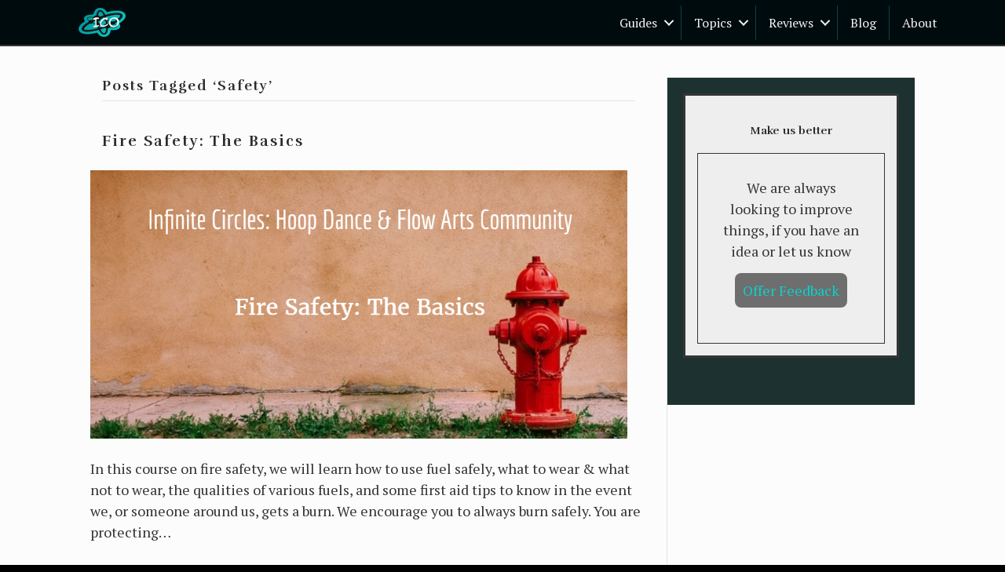

--- FILE ---
content_type: text/html; charset=UTF-8
request_url: https://infinitecircles.org/tag/safety
body_size: 9955
content:
<!DOCTYPE html>
<html lang="en-US" class="no-js" itemscope itemtype="https://schema.org/CollectionPage">
<head>
<!-- Google Tag Manager -->
<script>(function(w,d,s,l,i){w[l]=w[l]||[];w[l].push({'gtm.start':
new Date().getTime(),event:'gtm.js'});var f=d.getElementsByTagName(s)[0],
j=d.createElement(s),dl=l!='dataLayer'?'&l='+l:'';j.async=true;j.src=
'https://www.googletagmanager.com/gtm.js?id='+i+dl;f.parentNode.insertBefore(j,f);
})(window,document,'script','dataLayer','GTM-TRBKVPF');</script>
<!-- End Google Tag Manager -->
<meta charset="UTF-8" />
<meta name='viewport' content='width=device-width, initial-scale=1.0' />
<meta http-equiv='X-UA-Compatible' content='IE=edge' />
<link rel="profile" href="https://gmpg.org/xfn/11" />
<link rel="pingback" href="https://infinitecircles.org/xmlrpc.php" />
<!--[if lt IE 9]>
	<script src="https://infinitecircles.org/wp-content/themes/bb-theme/js/html5shiv.js"></script>
	<script src="https://infinitecircles.org/wp-content/themes/bb-theme/js/respond.min.js"></script>
<![endif]-->
<title>Safety &#8211; Infinite Circles Organization</title>
<meta name='robots' content='max-image-preview:large' />
	<style>img:is([sizes="auto" i], [sizes^="auto," i]) { contain-intrinsic-size: 3000px 1500px }</style>
	
<!-- Google Tag Manager for WordPress by gtm4wp.com -->
<script data-cfasync="false" data-pagespeed-no-defer>
	var gtm4wp_datalayer_name = "dataLayer";
	var dataLayer = dataLayer || [];

	const gtm4wp_scrollerscript_debugmode         = false;
	const gtm4wp_scrollerscript_callbacktime      = 100;
	const gtm4wp_scrollerscript_readerlocation    = 150;
	const gtm4wp_scrollerscript_contentelementid  = "content";
	const gtm4wp_scrollerscript_scannertime       = 60;
</script>
<!-- End Google Tag Manager for WordPress by gtm4wp.com --><link rel='dns-prefetch' href='//fonts.googleapis.com' />
<link href='https://fonts.gstatic.com' crossorigin rel='preconnect' />
<link rel="alternate" type="application/rss+xml" title="Infinite Circles Organization &raquo; Feed" href="https://infinitecircles.org/feed" />
<link rel="alternate" type="application/rss+xml" title="Infinite Circles Organization &raquo; Safety Tag Feed" href="https://infinitecircles.org/tag/safety/feed" />
<link rel="preload" href="https://infinitecircles.org/wp-content/plugins/bb-plugin/fonts/fontawesome/5.15.4/webfonts/fa-solid-900.woff2" as="font" type="font/woff2" crossorigin="anonymous">
<link rel='stylesheet' id='wp-block-library-css' href='https://infinitecircles.org/wp-includes/css/dist/block-library/style.min.css?ver=6.8.3' media='all' />
<style id='wp-block-library-theme-inline-css'>
.wp-block-audio :where(figcaption){color:#555;font-size:13px;text-align:center}.is-dark-theme .wp-block-audio :where(figcaption){color:#ffffffa6}.wp-block-audio{margin:0 0 1em}.wp-block-code{border:1px solid #ccc;border-radius:4px;font-family:Menlo,Consolas,monaco,monospace;padding:.8em 1em}.wp-block-embed :where(figcaption){color:#555;font-size:13px;text-align:center}.is-dark-theme .wp-block-embed :where(figcaption){color:#ffffffa6}.wp-block-embed{margin:0 0 1em}.blocks-gallery-caption{color:#555;font-size:13px;text-align:center}.is-dark-theme .blocks-gallery-caption{color:#ffffffa6}:root :where(.wp-block-image figcaption){color:#555;font-size:13px;text-align:center}.is-dark-theme :root :where(.wp-block-image figcaption){color:#ffffffa6}.wp-block-image{margin:0 0 1em}.wp-block-pullquote{border-bottom:4px solid;border-top:4px solid;color:currentColor;margin-bottom:1.75em}.wp-block-pullquote cite,.wp-block-pullquote footer,.wp-block-pullquote__citation{color:currentColor;font-size:.8125em;font-style:normal;text-transform:uppercase}.wp-block-quote{border-left:.25em solid;margin:0 0 1.75em;padding-left:1em}.wp-block-quote cite,.wp-block-quote footer{color:currentColor;font-size:.8125em;font-style:normal;position:relative}.wp-block-quote:where(.has-text-align-right){border-left:none;border-right:.25em solid;padding-left:0;padding-right:1em}.wp-block-quote:where(.has-text-align-center){border:none;padding-left:0}.wp-block-quote.is-large,.wp-block-quote.is-style-large,.wp-block-quote:where(.is-style-plain){border:none}.wp-block-search .wp-block-search__label{font-weight:700}.wp-block-search__button{border:1px solid #ccc;padding:.375em .625em}:where(.wp-block-group.has-background){padding:1.25em 2.375em}.wp-block-separator.has-css-opacity{opacity:.4}.wp-block-separator{border:none;border-bottom:2px solid;margin-left:auto;margin-right:auto}.wp-block-separator.has-alpha-channel-opacity{opacity:1}.wp-block-separator:not(.is-style-wide):not(.is-style-dots){width:100px}.wp-block-separator.has-background:not(.is-style-dots){border-bottom:none;height:1px}.wp-block-separator.has-background:not(.is-style-wide):not(.is-style-dots){height:2px}.wp-block-table{margin:0 0 1em}.wp-block-table td,.wp-block-table th{word-break:normal}.wp-block-table :where(figcaption){color:#555;font-size:13px;text-align:center}.is-dark-theme .wp-block-table :where(figcaption){color:#ffffffa6}.wp-block-video :where(figcaption){color:#555;font-size:13px;text-align:center}.is-dark-theme .wp-block-video :where(figcaption){color:#ffffffa6}.wp-block-video{margin:0 0 1em}:root :where(.wp-block-template-part.has-background){margin-bottom:0;margin-top:0;padding:1.25em 2.375em}
</style>
<style id='classic-theme-styles-inline-css'>
/*! This file is auto-generated */
.wp-block-button__link{color:#fff;background-color:#32373c;border-radius:9999px;box-shadow:none;text-decoration:none;padding:calc(.667em + 2px) calc(1.333em + 2px);font-size:1.125em}.wp-block-file__button{background:#32373c;color:#fff;text-decoration:none}
</style>
<style id='global-styles-inline-css'>
:root{--wp--preset--aspect-ratio--square: 1;--wp--preset--aspect-ratio--4-3: 4/3;--wp--preset--aspect-ratio--3-4: 3/4;--wp--preset--aspect-ratio--3-2: 3/2;--wp--preset--aspect-ratio--2-3: 2/3;--wp--preset--aspect-ratio--16-9: 16/9;--wp--preset--aspect-ratio--9-16: 9/16;--wp--preset--color--black: #000000;--wp--preset--color--cyan-bluish-gray: #abb8c3;--wp--preset--color--white: #ffffff;--wp--preset--color--pale-pink: #f78da7;--wp--preset--color--vivid-red: #cf2e2e;--wp--preset--color--luminous-vivid-orange: #ff6900;--wp--preset--color--luminous-vivid-amber: #fcb900;--wp--preset--color--light-green-cyan: #7bdcb5;--wp--preset--color--vivid-green-cyan: #00d084;--wp--preset--color--pale-cyan-blue: #8ed1fc;--wp--preset--color--vivid-cyan-blue: #0693e3;--wp--preset--color--vivid-purple: #9b51e0;--wp--preset--color--fl-heading-text: #2b2b2b;--wp--preset--color--fl-body-bg: #000000;--wp--preset--color--fl-body-text: #353535;--wp--preset--color--fl-accent: #0cd1ca;--wp--preset--color--fl-accent-hover: #00e8e0;--wp--preset--color--fl-topbar-bg: #ffffff;--wp--preset--color--fl-topbar-text: #757575;--wp--preset--color--fl-topbar-link: #2b7bb9;--wp--preset--color--fl-topbar-hover: #2b7bb9;--wp--preset--color--fl-header-bg: #00000a;--wp--preset--color--fl-header-text: #ededed;--wp--preset--color--fl-header-link: #e0e0e0;--wp--preset--color--fl-header-hover: #45c5d3;--wp--preset--color--fl-nav-bg: #ffffff;--wp--preset--color--fl-nav-link: #757575;--wp--preset--color--fl-nav-hover: #2b7bb9;--wp--preset--color--fl-content-bg: #fcfcfc;--wp--preset--color--fl-footer-widgets-bg: #ffffff;--wp--preset--color--fl-footer-widgets-text: #757575;--wp--preset--color--fl-footer-widgets-link: #2b7bb9;--wp--preset--color--fl-footer-widgets-hover: #2b7bb9;--wp--preset--color--fl-footer-bg: #ffffff;--wp--preset--color--fl-footer-text: #757575;--wp--preset--color--fl-footer-link: #2b7bb9;--wp--preset--color--fl-footer-hover: #2b7bb9;--wp--preset--gradient--vivid-cyan-blue-to-vivid-purple: linear-gradient(135deg,rgba(6,147,227,1) 0%,rgb(155,81,224) 100%);--wp--preset--gradient--light-green-cyan-to-vivid-green-cyan: linear-gradient(135deg,rgb(122,220,180) 0%,rgb(0,208,130) 100%);--wp--preset--gradient--luminous-vivid-amber-to-luminous-vivid-orange: linear-gradient(135deg,rgba(252,185,0,1) 0%,rgba(255,105,0,1) 100%);--wp--preset--gradient--luminous-vivid-orange-to-vivid-red: linear-gradient(135deg,rgba(255,105,0,1) 0%,rgb(207,46,46) 100%);--wp--preset--gradient--very-light-gray-to-cyan-bluish-gray: linear-gradient(135deg,rgb(238,238,238) 0%,rgb(169,184,195) 100%);--wp--preset--gradient--cool-to-warm-spectrum: linear-gradient(135deg,rgb(74,234,220) 0%,rgb(151,120,209) 20%,rgb(207,42,186) 40%,rgb(238,44,130) 60%,rgb(251,105,98) 80%,rgb(254,248,76) 100%);--wp--preset--gradient--blush-light-purple: linear-gradient(135deg,rgb(255,206,236) 0%,rgb(152,150,240) 100%);--wp--preset--gradient--blush-bordeaux: linear-gradient(135deg,rgb(254,205,165) 0%,rgb(254,45,45) 50%,rgb(107,0,62) 100%);--wp--preset--gradient--luminous-dusk: linear-gradient(135deg,rgb(255,203,112) 0%,rgb(199,81,192) 50%,rgb(65,88,208) 100%);--wp--preset--gradient--pale-ocean: linear-gradient(135deg,rgb(255,245,203) 0%,rgb(182,227,212) 50%,rgb(51,167,181) 100%);--wp--preset--gradient--electric-grass: linear-gradient(135deg,rgb(202,248,128) 0%,rgb(113,206,126) 100%);--wp--preset--gradient--midnight: linear-gradient(135deg,rgb(2,3,129) 0%,rgb(40,116,252) 100%);--wp--preset--font-size--small: 13px;--wp--preset--font-size--medium: 20px;--wp--preset--font-size--large: 36px;--wp--preset--font-size--x-large: 42px;--wp--preset--spacing--20: 0.44rem;--wp--preset--spacing--30: 0.67rem;--wp--preset--spacing--40: 1rem;--wp--preset--spacing--50: 1.5rem;--wp--preset--spacing--60: 2.25rem;--wp--preset--spacing--70: 3.38rem;--wp--preset--spacing--80: 5.06rem;--wp--preset--shadow--natural: 6px 6px 9px rgba(0, 0, 0, 0.2);--wp--preset--shadow--deep: 12px 12px 50px rgba(0, 0, 0, 0.4);--wp--preset--shadow--sharp: 6px 6px 0px rgba(0, 0, 0, 0.2);--wp--preset--shadow--outlined: 6px 6px 0px -3px rgba(255, 255, 255, 1), 6px 6px rgba(0, 0, 0, 1);--wp--preset--shadow--crisp: 6px 6px 0px rgba(0, 0, 0, 1);}:where(.is-layout-flex){gap: 0.5em;}:where(.is-layout-grid){gap: 0.5em;}body .is-layout-flex{display: flex;}.is-layout-flex{flex-wrap: wrap;align-items: center;}.is-layout-flex > :is(*, div){margin: 0;}body .is-layout-grid{display: grid;}.is-layout-grid > :is(*, div){margin: 0;}:where(.wp-block-columns.is-layout-flex){gap: 2em;}:where(.wp-block-columns.is-layout-grid){gap: 2em;}:where(.wp-block-post-template.is-layout-flex){gap: 1.25em;}:where(.wp-block-post-template.is-layout-grid){gap: 1.25em;}.has-black-color{color: var(--wp--preset--color--black) !important;}.has-cyan-bluish-gray-color{color: var(--wp--preset--color--cyan-bluish-gray) !important;}.has-white-color{color: var(--wp--preset--color--white) !important;}.has-pale-pink-color{color: var(--wp--preset--color--pale-pink) !important;}.has-vivid-red-color{color: var(--wp--preset--color--vivid-red) !important;}.has-luminous-vivid-orange-color{color: var(--wp--preset--color--luminous-vivid-orange) !important;}.has-luminous-vivid-amber-color{color: var(--wp--preset--color--luminous-vivid-amber) !important;}.has-light-green-cyan-color{color: var(--wp--preset--color--light-green-cyan) !important;}.has-vivid-green-cyan-color{color: var(--wp--preset--color--vivid-green-cyan) !important;}.has-pale-cyan-blue-color{color: var(--wp--preset--color--pale-cyan-blue) !important;}.has-vivid-cyan-blue-color{color: var(--wp--preset--color--vivid-cyan-blue) !important;}.has-vivid-purple-color{color: var(--wp--preset--color--vivid-purple) !important;}.has-black-background-color{background-color: var(--wp--preset--color--black) !important;}.has-cyan-bluish-gray-background-color{background-color: var(--wp--preset--color--cyan-bluish-gray) !important;}.has-white-background-color{background-color: var(--wp--preset--color--white) !important;}.has-pale-pink-background-color{background-color: var(--wp--preset--color--pale-pink) !important;}.has-vivid-red-background-color{background-color: var(--wp--preset--color--vivid-red) !important;}.has-luminous-vivid-orange-background-color{background-color: var(--wp--preset--color--luminous-vivid-orange) !important;}.has-luminous-vivid-amber-background-color{background-color: var(--wp--preset--color--luminous-vivid-amber) !important;}.has-light-green-cyan-background-color{background-color: var(--wp--preset--color--light-green-cyan) !important;}.has-vivid-green-cyan-background-color{background-color: var(--wp--preset--color--vivid-green-cyan) !important;}.has-pale-cyan-blue-background-color{background-color: var(--wp--preset--color--pale-cyan-blue) !important;}.has-vivid-cyan-blue-background-color{background-color: var(--wp--preset--color--vivid-cyan-blue) !important;}.has-vivid-purple-background-color{background-color: var(--wp--preset--color--vivid-purple) !important;}.has-black-border-color{border-color: var(--wp--preset--color--black) !important;}.has-cyan-bluish-gray-border-color{border-color: var(--wp--preset--color--cyan-bluish-gray) !important;}.has-white-border-color{border-color: var(--wp--preset--color--white) !important;}.has-pale-pink-border-color{border-color: var(--wp--preset--color--pale-pink) !important;}.has-vivid-red-border-color{border-color: var(--wp--preset--color--vivid-red) !important;}.has-luminous-vivid-orange-border-color{border-color: var(--wp--preset--color--luminous-vivid-orange) !important;}.has-luminous-vivid-amber-border-color{border-color: var(--wp--preset--color--luminous-vivid-amber) !important;}.has-light-green-cyan-border-color{border-color: var(--wp--preset--color--light-green-cyan) !important;}.has-vivid-green-cyan-border-color{border-color: var(--wp--preset--color--vivid-green-cyan) !important;}.has-pale-cyan-blue-border-color{border-color: var(--wp--preset--color--pale-cyan-blue) !important;}.has-vivid-cyan-blue-border-color{border-color: var(--wp--preset--color--vivid-cyan-blue) !important;}.has-vivid-purple-border-color{border-color: var(--wp--preset--color--vivid-purple) !important;}.has-vivid-cyan-blue-to-vivid-purple-gradient-background{background: var(--wp--preset--gradient--vivid-cyan-blue-to-vivid-purple) !important;}.has-light-green-cyan-to-vivid-green-cyan-gradient-background{background: var(--wp--preset--gradient--light-green-cyan-to-vivid-green-cyan) !important;}.has-luminous-vivid-amber-to-luminous-vivid-orange-gradient-background{background: var(--wp--preset--gradient--luminous-vivid-amber-to-luminous-vivid-orange) !important;}.has-luminous-vivid-orange-to-vivid-red-gradient-background{background: var(--wp--preset--gradient--luminous-vivid-orange-to-vivid-red) !important;}.has-very-light-gray-to-cyan-bluish-gray-gradient-background{background: var(--wp--preset--gradient--very-light-gray-to-cyan-bluish-gray) !important;}.has-cool-to-warm-spectrum-gradient-background{background: var(--wp--preset--gradient--cool-to-warm-spectrum) !important;}.has-blush-light-purple-gradient-background{background: var(--wp--preset--gradient--blush-light-purple) !important;}.has-blush-bordeaux-gradient-background{background: var(--wp--preset--gradient--blush-bordeaux) !important;}.has-luminous-dusk-gradient-background{background: var(--wp--preset--gradient--luminous-dusk) !important;}.has-pale-ocean-gradient-background{background: var(--wp--preset--gradient--pale-ocean) !important;}.has-electric-grass-gradient-background{background: var(--wp--preset--gradient--electric-grass) !important;}.has-midnight-gradient-background{background: var(--wp--preset--gradient--midnight) !important;}.has-small-font-size{font-size: var(--wp--preset--font-size--small) !important;}.has-medium-font-size{font-size: var(--wp--preset--font-size--medium) !important;}.has-large-font-size{font-size: var(--wp--preset--font-size--large) !important;}.has-x-large-font-size{font-size: var(--wp--preset--font-size--x-large) !important;}
:where(.wp-block-post-template.is-layout-flex){gap: 1.25em;}:where(.wp-block-post-template.is-layout-grid){gap: 1.25em;}
:where(.wp-block-columns.is-layout-flex){gap: 2em;}:where(.wp-block-columns.is-layout-grid){gap: 2em;}
:root :where(.wp-block-pullquote){font-size: 1.5em;line-height: 1.6;}
</style>
<link rel='stylesheet' id='font-awesome-5-css' href='https://infinitecircles.org/wp-content/plugins/bb-plugin/fonts/fontawesome/5.15.4/css/all.min.css?ver=2.9.2.1' media='all' />
<link rel='stylesheet' id='font-awesome-css' href='https://infinitecircles.org/wp-content/plugins/bb-plugin/fonts/fontawesome/5.15.4/css/v4-shims.min.css?ver=2.9.2.1' media='all' />
<link rel='stylesheet' id='fl-builder-layout-bundle-afff1b684acf20d1f6b9ae2b4348b131-css' href='https://infinitecircles.org/wp-content/uploads/bb-plugin/cache/afff1b684acf20d1f6b9ae2b4348b131-layout-bundle.css?ver=2.9.2.1-1.5.1' media='all' />
<link rel='stylesheet' id='jquery-magnificpopup-css' href='https://infinitecircles.org/wp-content/plugins/bb-plugin/css/jquery.magnificpopup.min.css?ver=2.9.2.1' media='all' />
<link rel='stylesheet' id='bootstrap-css' href='https://infinitecircles.org/wp-content/themes/bb-theme/css/bootstrap.min.css?ver=1.7.18' media='all' />
<link rel='stylesheet' id='fl-automator-skin-css' href='https://infinitecircles.org/wp-content/uploads/bb-theme/skin-681bbd5f41c09.css?ver=1.7.18' media='all' />
<link rel='stylesheet' id='pp-animate-css' href='https://infinitecircles.org/wp-content/plugins/bbpowerpack/assets/css/animate.min.css?ver=3.5.1' media='all' />
<link rel='stylesheet' id='fl-builder-google-fonts-376e36352aea3b4db05b4486da0616cc-css' href='//fonts.googleapis.com/css?family=PT+Serif%3A300%2C400%2C700%7CRufina%3A700%7CRoboto%3A400&#038;ver=6.8.3' media='all' />
<script src="https://infinitecircles.org/wp-includes/js/jquery/jquery.min.js?ver=3.7.1" id="jquery-core-js"></script>
<script src="https://infinitecircles.org/wp-includes/js/jquery/jquery-migrate.min.js?ver=3.4.1" id="jquery-migrate-js"></script>
<script src="https://infinitecircles.org/wp-content/plugins/duracelltomi-google-tag-manager/dist/js/analytics-talk-content-tracking.js?ver=1.22.3" id="gtm4wp-scroll-tracking-js"></script>
<link rel="https://api.w.org/" href="https://infinitecircles.org/wp-json/" /><link rel="alternate" title="JSON" type="application/json" href="https://infinitecircles.org/wp-json/wp/v2/tags/309" /><link rel="EditURI" type="application/rsd+xml" title="RSD" href="https://infinitecircles.org/xmlrpc.php?rsd" />
		<script>
			var bb_powerpack = {
				version: '2.40.4.1',
				getAjaxUrl: function() { return atob( 'aHR0cHM6Ly9pbmZpbml0ZWNpcmNsZXMub3JnL3dwLWFkbWluL2FkbWluLWFqYXgucGhw' ); },
				callback: function() {},
				mapMarkerData: {},
				post_id: '2376',
				search_term: '',
				current_page: 'https://infinitecircles.org/tag/safety',
				conditionals: {
					is_front_page: false,
					is_home: false,
					is_archive: true,
					is_tax: false,
										current_tax: 'post_tag',
					current_term: 'safety',
										is_author: false,
					current_author: false,
					is_search: false,
									}
			};
		</script>
		
<!-- Google Tag Manager for WordPress by gtm4wp.com -->
<!-- GTM Container placement set to off -->
<script data-cfasync="false" data-pagespeed-no-defer>
	var dataLayer_content = {"pageTitle":"Safety |","pagePostType":"post","pagePostType2":"tag-post","browserName":"","browserVersion":"","browserEngineName":"","browserEngineVersion":""};
	dataLayer.push( dataLayer_content );
</script>
<script data-cfasync="false" data-pagespeed-no-defer>
	console.warn && console.warn("[GTM4WP] Google Tag Manager container code placement set to OFF !!!");
	console.warn && console.warn("[GTM4WP] Data layer codes are active but GTM container must be loaded using custom coding !!!");
</script>
<!-- End Google Tag Manager for WordPress by gtm4wp.com --><link rel="icon" href="https://infinitecircles.org/wp-content/uploads/2018/03/icostacked-1-e1542915752987.png" sizes="32x32" />
<link rel="icon" href="https://infinitecircles.org/wp-content/uploads/2018/03/icostacked-1-e1542915752987.png" sizes="192x192" />
<link rel="apple-touch-icon" href="https://infinitecircles.org/wp-content/uploads/2018/03/icostacked-1-e1542915752987.png" />
<meta name="msapplication-TileImage" content="https://infinitecircles.org/wp-content/uploads/2018/03/icostacked-1-e1542915752987.png" />
		<style id="wp-custom-css">
			
p {
line-height:1.5
}


p {margin-bottom: 1.3em;}

h1, h2, h3, h4 {
  margin: 1.414em 0 0.5em;
  font-weight: inherit;
  line-height: 1.2;
}

h1 {
  margin-top: 0;
  font-size: 2.441rem;
}

h2 {font-size: 1.953rem;}

h3 {font-size: 1.763rem;}

h4 {font-size: 1.45rem;}

small, .font_small {font-size: 0.8em;}
/*brand color elements on selection*/
div::selection, span::selection, p::selection, a::selection, li::selection, h1::Selection, h2::selection, h3::selection, img::selection, .fl-rich-text *::selection {
	background: #ff9f1c;
}


/*widget customization */
aside#text-3 {
    background: white;
    padding: 20px;
    text-align: center;
    border: solid;
	}


a.ctabutton {
	text-decoration:none;
	    background: #3e3e3eb9;
    padding: 10px;	
    border-radius: 8px;
    font-size: 18px;
	transition: all 1s;
}

a.ctabutton:hover {
    background: #3e3e3e;
	text-decoration:none;
transform:scale(1.1, 1);
}

.fl-sidebar {
    background: #5458580a;
    padding-top:80px
    
}
/* styles or section 2 homepage */
#homectabox {
    
}

#homectabox h2 span {
    font-weight:600;
    padding: 5px;
}

.fl-button 	 {
  box-shadow: 0 1px 3px rgba(0,0,0,0.12), 0 1px 2px rgba(0,0,0,0.24);
  transition: all 0.3s cubic-bezier(.25,.8,.25,1);
}

.fl-button:hover, #benecol {
  box-shadow: 0 14px 28px rgba(0,0,0,0.25), 0 10px 10px rgba(0,0,0,0.22);
}

.bscard {
	box-shadow: 0 3px 6px rgba(0,0,0,0.16), 0 3px 6px rgba(0,0,0,0.23);
}
h1.boldheader {
	font-weight:900;
}

/* large mobile menu */
@media all and (max-width: 568px) {
 .fl-menu.fl-menu-accordion-collapse.fl-menu-responsive-toggle-mobile a {
    font-size: 16px;
	}}

.fl-button-wrap>a.fl-button
	{
		transition: background-color 0.3s ease;
    background: #0cd1ca24;
    border: 1px solid #099792;
		 }

.buttonstyle .fl-button-wrap>a.fl-button>span,
.fl-button-wrap>a.fl-button>i {
color:#ffffffd6;
}

.buttonstyle:hover .fl-button-wrap>a.fl-button>span,
.buttonstyle:hover .fl-button-wrap>a.fl-button>i
{color:black}

.footersection {font-size:14px;}



aside#text-3 {
    background: #EEEEEE;
    padding: 15px;
    text-align: center;
    border: solid;
}
aside#woocommerce_products-2 {
    background: #EEEEEE;
    padding: 15px;
	border:solid;
		text-align: center;
}
aside#woocommerce_products-2 .product-title {
		font-size:18px;
}

.homefeaturetext p {
    font-size: 18px;
}


#homecontainer {background: #000000;  /* fallback for old browsers */
background: -webkit-linear-gradient(to bottom, #000000, #53346D);  /* Chrome 10-25, Safari 5.1-6 */
background: linear-gradient(to bottom, #000000, #53346D); /* W3C, IE 10+/ Edge, Firefox 16+, Chrome 26+, Opera 12+, Safari 7+ */
}

.fl-sidebar {
    padding: 20px;
	background:#081d1de8;
}

#text-3>.textwidget {
    padding: 30px;
    border: 1px solid;
}

.swp_popular_post  {
    border: none;
    display: block;
    line-height: 1;
    margin: 15px;
}
.fl-widget .fl-widget-title {
    margin-bottom: 20px;
    text-align: center;
}

.nc_wrapper {
	background: #ffffffc2!important;}

.footerlist>ul {
    list-style-type: none;
    margin: 0px;
    padding: 0;
}

.footerlist>a {
	text-decoration:underline;
}

.footerlist>a:hover {
color:red;
}

.fl-builder-content .fl-node-59a679ee07069 a {
    text-decoration:underline;
}

.fl-builder-content .fl-node-59a679ee07069 a:hover {
   color:#0cd1ca;
}		</style>
		<link rel="stylesheet" href="https://infinitecircles.org/wp-content/themes/bb-child-theme/style.css" /><script>	/*
 * jQuery throttle / debounce - v1.1 - 3/7/2010
 * http://benalman.com/projects/jquery-throttle-debounce-plugin/
 *
 * Copyright (c) 2010 "Cowboy" Ben Alman
 * Dual licensed under the MIT and GPL licenses.
 * http://benalman.com/about/license/
 */
(function(b,c){var $ = b.jQuery||b.Cowboy||(b.Cowboy = {}),a;$.throttle = a = function(e,f,j,i){var h,d = 0;if (typeof f !== "boolean") {i = j;j = f;f = c}function g(){var o = this,m = + new Date() -d,n = arguments;function l(){d = + new Date();j.apply( o,n )}function k(){h = c}if (i&& ! h) {l()}h&&clearTimeout( h );if (i === c&&m > e) {l()} else {if (f !== true) {h = setTimeout( i?k:l,i === c?e -m:e )}}}if ($.guid) {g.guid = j.guid = j.guid||$.guid++}return g};$.debounce = function(d,e,f){return f === c?a( d,e,false ):a( d,f,e !== false )}})(this);

jQuery( function() {
	var gtm4wp_localdomain = window.location.hostname.replace( "www.", "" );
	
	jQuery( "a[href^=http]" )
		.each( function() {
			var gtm4wp_linkhref = jQuery( this ).attr( "href" );

			if ( gtm4wp_linkhref.indexOf( gtm4wp_localdomain ) == -1 ) {
				jQuery( this )
					.on( "click", function() {
						window[ gtm4wp_datalayer_name ].push({
							'event': 'gtm4wp.outboundClick',
							'linkhref': jQuery( this ).attr( "href" )
						});
					})
					.attr( "target", "_blank" );
			}
		});
});

jQuery(function(o){o(".woocommerce-ordering").on("change","select.orderby",function(){o(this).closest("form").submit()}),o("input.qty:not(.product-quantity input.qty)").each(function(){var e=parseFloat(o(this).attr("min"));e>=0&&parseFloat(o(this).val())<e&&o(this).val(e)}),jQuery(".woocommerce-store-notice__dismiss-link").click(function(){Cookies.set("store_notice","hidden",{path:"/"}),jQuery(".woocommerce-store-notice").hide()}),"hidden"===Cookies.get("store_notice")?jQuery(".woocommerce-store-notice").hide():jQuery(".woocommerce-store-notice").show()});
	</script>
</head>

<body class="archive tag tag-safety tag-309 wp-theme-bb-theme wp-child-theme-bb-child-theme fl-builder-2-9-2-1 fl-themer-1-5-1 fl-theme-1-7-18 fl-no-js fl-theme-builder-footer fl-theme-builder-footer-footer fl-theme-builder-header fl-theme-builder-header-header fl-framework-bootstrap fl-preset-default fl-full-width fl-search-active fl-submenu-indicator" itemscope="itemscope" itemtype="http://schema.org/WebPage">
	<!-- Google Tag Manager (noscript) -->
<noscript><iframe src="https://www.googletagmanager.com/ns.html?id=GTM-TRBKVPF"
height="0" width="0" style="display:none;visibility:hidden"></iframe></noscript>
<!-- End Google Tag Manager (noscript) -->
<a aria-label="Skip to content" class="fl-screen-reader-text" href="#fl-main-content">Skip to content</a><div class="fl-page">
	<header class="fl-builder-content fl-builder-content-4004 fl-builder-global-templates-locked" data-post-id="4004" data-type="header" data-sticky="1" data-sticky-on="" data-sticky-breakpoint="medium" data-shrink="1" data-overlay="0" data-overlay-bg="transparent" data-shrink-image-height="50px" role="banner" itemscope="itemscope" itemtype="http://schema.org/WPHeader"><div class="fl-row fl-row-full-width fl-row-bg-color fl-node-5aaf297e539df fl-row-default-height fl-row-align-center" data-node="5aaf297e539df">
	<div class="fl-row-content-wrap">
						<div class="fl-row-content fl-row-full-width fl-node-content">
		
<div class="fl-col-group fl-node-5aaf297e53a2e fl-col-group-equal-height fl-col-group-align-center fl-col-group-custom-width" data-node="5aaf297e53a2e">
			<div class="fl-col fl-node-5aaf297e53a78 fl-col-bg-color fl-col-small fl-col-small-custom-width" data-node="5aaf297e53a78">
	<div class="fl-col-content fl-node-content"><div class="fl-module fl-module-photo fl-node-5aaf29d11f22c" data-node="5aaf29d11f22c">
	<div class="fl-module-content fl-node-content">
		<div class="fl-photo fl-photo-align-left" itemscope itemtype="https://schema.org/ImageObject">
	<div class="fl-photo-content fl-photo-img-png">
				<a href="/" target="_self" itemprop="url">
				<img loading="lazy" decoding="async" class="fl-photo-img wp-image-4047 size-full" src="https://infinitecircles.org/wp-content/uploads/2018/03/icostacked-1-e1542915752987.png" alt="icostacked" itemprop="image" height="37" width="60" title="icostacked"  data-no-lazy="1" />
				</a>
					</div>
	</div>
	</div>
</div>
</div>
</div>
			<div class="fl-col fl-node-5aaf297e53ac8 fl-col-bg-color fl-col-small-custom-width" data-node="5aaf297e53ac8">
	<div class="fl-col-content fl-node-content"><div class="fl-module fl-module-menu fl-node-5aaf297e53b64" data-node="5aaf297e53b64">
	<div class="fl-module-content fl-node-content">
		<div class="fl-menu fl-menu-responsive-toggle-mobile">
	<button class="fl-menu-mobile-toggle hamburger" aria-label="Menu"><span class="fl-menu-icon svg-container"><svg version="1.1" class="hamburger-menu" xmlns="http://www.w3.org/2000/svg" xmlns:xlink="http://www.w3.org/1999/xlink" viewBox="0 0 512 512">
<rect class="fl-hamburger-menu-top" width="512" height="102"/>
<rect class="fl-hamburger-menu-middle" y="205" width="512" height="102"/>
<rect class="fl-hamburger-menu-bottom" y="410" width="512" height="102"/>
</svg>
</span></button>	<div class="fl-clear"></div>
	<nav aria-label="Menu" itemscope="itemscope" itemtype="https://schema.org/SiteNavigationElement"><ul id="menu-menu-1" class="menu fl-menu-horizontal fl-toggle-arrows"><li id="menu-item-3850" class="menu-item menu-item-type-post_type menu-item-object-page menu-item-has-children fl-has-submenu"><div class="fl-has-submenu-container"><a href="https://infinitecircles.org/guides">Guides</a><span class="fl-menu-toggle"></span></div><ul class="sub-menu">	<li id="menu-item-3098" class="menu-item menu-item-type-post_type menu-item-object-post"><a href="https://infinitecircles.org/hula-hoop/hoop-grip-guide">Hoop Grip Guide</a></li>	<li id="menu-item-3097" class="menu-item menu-item-type-post_type menu-item-object-post"><a href="https://infinitecircles.org/hooping/hula-hooping-for-beginners">Beginners Guide</a></li>	<li id="menu-item-4260" class="menu-item menu-item-type-custom menu-item-object-custom"><a href="https://infinitecircles.org/hooping/10-hoop-tricks-for-beginners">Hoop Tricks</a></li></ul></li><li id="menu-item-2828" class="menu-item menu-item-type-custom menu-item-object-custom menu-item-has-children fl-has-submenu"><div class="fl-has-submenu-container"><a href="/hooping/">Topics</a><span class="fl-menu-toggle"></span></div><ul class="sub-menu">	<li id="menu-item-2810" class="menu-item menu-item-type-custom menu-item-object-custom"><a href="/fire/">Fire Hooping</a></li>	<li id="menu-item-3487" class="menu-item menu-item-type-post_type menu-item-object-page"><a href="https://infinitecircles.org/fitness-hooping">Fitness Hooping</a></li>	<li id="menu-item-3795" class="menu-item menu-item-type-post_type menu-item-object-page"><a href="https://infinitecircles.org/hooping-trends">Hooping Trends</a></li></ul></li><li id="menu-item-3936" class="menu-item menu-item-type-custom menu-item-object-custom menu-item-has-children fl-has-submenu"><div class="fl-has-submenu-container"><a href="/feedback/shop-reviews">Reviews</a><span class="fl-menu-toggle"></span></div><ul class="sub-menu">	<li id="menu-item-3939" class="menu-item menu-item-type-custom menu-item-object-custom"><a href="/feedback/shop-reviews">Shop Reviews</a></li>	<li id="menu-item-3938" class="menu-item menu-item-type-custom menu-item-object-custom"><a href="https://infinitecircles.org/shopping/buyer-be-aware">Buyer Beware List</a></li></ul></li><li id="menu-item-3796" class="menu-item menu-item-type-post_type menu-item-object-page"><a href="https://infinitecircles.org/blog">Blog</a></li><li id="menu-item-2153" class="columns_2 menu-item menu-item-type-post_type menu-item-object-page"><a href="https://infinitecircles.org/about-us">About</a></li></ul></nav></div>
	</div>
</div>
</div>
</div>
	</div>
		</div>
	</div>
</div>
</header>	<div class="fl-page-content" itemprop="mainContentOfPage">

		
<div class="fl-archive container">
	<div class="row">

		
		<div class="fl-content fl-content-left col-md-8" itemscope="itemscope" itemtype="https://schema.org/Blog">

			<header class="fl-archive-header" role="banner">
	<h1 class="fl-archive-title">Posts Tagged &#8216;Safety&#8217;</h1>
</header>

			
									<article class="fl-post post-2376 post type-post status-publish format-standard has-post-thumbnail hentry category-fire category-fire-safety tag-fire-arts tag-fire-dance tag-fire-dancing tag-fire-hooping tag-fire-safety tag-flow-arts tag-getting-started tag-health-and-happiness tag-icc tag-infinite-circles tag-infinite-circles-community tag-performance-art tag-safety tag-spinning-fire" id="fl-post-2376" itemscope="itemscope" itemtype="http://schema.org/BlogPosting">

				
	<header class="fl-post-header">
		<h2 class="fl-post-title" itemprop="headline">
   			<a href="https://infinitecircles.org/hooping/fire/fire-safety/fire-spinning-basics" rel="bookmark" title="Fire Safety: The Basics">Fire Safety: The Basics</a>
					</h2>
		<div class="fl-post-meta fl-post-meta-top"></div><meta itemscope itemprop="mainEntityOfPage" itemtype="https://schema.org/WebPage" itemid="https://infinitecircles.org/hooping/fire/fire-safety/fire-spinning-basics" content="Fire Safety: The Basics" /><meta itemprop="datePublished" content="2016-07-10" /><meta itemprop="dateModified" content="2017-09-09" /><div itemprop="publisher" itemscope itemtype="https://schema.org/Organization"><meta itemprop="name" content="Infinite Circles Organization"><div itemprop="logo" itemscope itemtype="https://schema.org/ImageObject"><meta itemprop="url" content="https://infinitecircles.org/wp-content/uploads/2018/03/icostacked-1-e1521547112523.png"></div></div><div itemscope itemprop="author" itemtype="https://schema.org/Person"><meta itemprop="url" content="https://infinitecircles.org/author/lklv" /><meta itemprop="name" content="Larisa" /></div><div itemscope itemprop="image" itemtype="https://schema.org/ImageObject"><meta itemprop="url" content="https://infinitecircles.org/wp-content/uploads/2016/07/pablo-7.png" /><meta itemprop="width" content="1024" /><meta itemprop="height" content="512" /></div><div itemprop="interactionStatistic" itemscope itemtype="https://schema.org/InteractionCounter"><meta itemprop="interactionType" content="https://schema.org/CommentAction" /><meta itemprop="userInteractionCount" content="0" /></div>	</header><!-- .fl-post-header -->

			
				<div class="row">
			<div class="fl-post-image-beside">
				<div class="fl-post-thumb">
					<a href="https://infinitecircles.org/hooping/fire/fire-safety/fire-spinning-basics" rel="bookmark" title="Fire Safety: The Basics">
						<img width="1024" height="512" src="https://infinitecircles.org/wp-content/uploads/2016/07/pablo-7-1024x512.png" class="attachment-large size-large wp-post-image" alt="" decoding="async" fetchpriority="high" srcset="https://infinitecircles.org/wp-content/uploads/2016/07/pablo-7.png 1024w, https://infinitecircles.org/wp-content/uploads/2016/07/pablo-7-800x400.png 800w, https://infinitecircles.org/wp-content/uploads/2016/07/pablo-7-300x150.png 300w, https://infinitecircles.org/wp-content/uploads/2016/07/pablo-7-768x384.png 768w, https://infinitecircles.org/wp-content/uploads/2016/07/pablo-7-600x300.png 600w" sizes="(max-width: 1024px) 100vw, 1024px" />					</a>
				</div>
			</div>
			<div class="fl-post-content-beside">
					<div class="fl-post-content clearfix" itemprop="text">
		<p>In this course on fire safety, we will learn how to use fuel safely, what to wear &amp; what not to wear, the qualities of various fuels, and some first aid tips to know in the event we, or someone around us, gets a burn. We encourage you to always burn safely. You are protecting&hellip;</p>
<a class="fl-post-more-link" href="https://infinitecircles.org/hooping/fire/fire-safety/fire-spinning-basics">Read More</a>	</div><!-- .fl-post-content -->

					</div>
	</div>
	
</article>
<!-- .fl-post -->
				
				
			
		</div>

		<div class="fl-sidebar  fl-sidebar-right fl-sidebar-display-desktop col-md-custom" itemscope="itemscope" itemtype="https://schema.org/WPSideBar">
		<aside id="text-3" class="fl-widget widget_text"><h4 class="fl-widget-title">Make us better</h4>			<div class="textwidget"><p>We are always looking to improve things, if you have an idea or let us know</p>
<p><a class="ctabutton" href="https://infinitecircles.org/lastform/2">Offer Feedback</a></p>
</div>
		</aside>	</div>

	</div>
</div>


	</div><!-- .fl-page-content -->
	<footer class="fl-builder-content fl-builder-content-2977 fl-builder-global-templates-locked" data-post-id="2977" data-type="footer" itemscope="itemscope" itemtype="http://schema.org/WPFooter"><div class="fl-row fl-row-full-width fl-row-bg-color fl-node-59a679ee07069 fl-row-default-height fl-row-align-center footersection" data-node="59a679ee07069">
	<div class="fl-row-content-wrap">
						<div class="fl-row-content fl-row-fixed-width fl-node-content">
		
<div class="fl-col-group fl-node-59f3c4addaf91" data-node="59f3c4addaf91">
			<div class="fl-col fl-node-59f3c4addb19e fl-col-bg-color fl-col-small" data-node="59f3c4addb19e">
	<div class="fl-col-content fl-node-content"><div class="fl-module fl-module-heading fl-node-59a679ee07776 footerheading" data-node="59a679ee07776">
	<div class="fl-module-content fl-node-content">
		<h4 class="fl-heading">
		<span class="fl-heading-text">Contact Us</span>
	</h4>
	</div>
</div>
<div class="fl-module fl-module-icon fl-node-59a679ee0756d" data-node="59a679ee0756d">
	<div class="fl-module-content fl-node-content">
		<div class="fl-icon-wrap">
	<span class="fl-icon">
								<a href="mailto:admin@infinitecircles.org" target="_self"  tabindex="-1" aria-hidden="true" aria-labelledby="fl-icon-text-59a679ee0756d">
							<i class="fa fa-envelope-o" aria-hidden="true"></i>
						</a>
			</span>
			<div id="fl-icon-text-59a679ee0756d" class="fl-icon-text">
						<a href="mailto:admin@infinitecircles.org" target="_self"  class="fl-icon-text-link fl-icon-text-wrap">
						<p>admin@infinitecircles.org</p>
						</a>
					</div>
	</div>
	</div>
</div>
<div class="fl-module fl-module-icon fl-node-5ac03c3248ddc" data-node="5ac03c3248ddc">
	<div class="fl-module-content fl-node-content">
		<div class="fl-icon-wrap">
	<span class="fl-icon">
								<a href="https://infinitecircles.org/lastform/2" target="_self"  tabindex="-1" aria-hidden="true" aria-labelledby="fl-icon-text-5ac03c3248ddc">
							<i class="fa fa-wpforms" aria-hidden="true"></i>
						</a>
			</span>
			<div id="fl-icon-text-5ac03c3248ddc" class="fl-icon-text">
						<a href="https://infinitecircles.org/lastform/2" target="_self"  class="fl-icon-text-link fl-icon-text-wrap">
						<p>Feedback Form</p>						</a>
					</div>
	</div>
	</div>
</div>
</div>
</div>
			<div class="fl-col fl-node-59f3c4addb20d fl-col-bg-color fl-col-small" data-node="59f3c4addb20d">
	<div class="fl-col-content fl-node-content"><div class="fl-module fl-module-heading fl-node-59a6826ccf935 footerheading" data-node="59a6826ccf935">
	<div class="fl-module-content fl-node-content">
		<h4 class="fl-heading">
		<span class="fl-heading-text">Hoop Topics</span>
	</h4>
	</div>
</div>
<div class="fl-module fl-module-rich-text fl-node-59a68248be042" data-node="59a68248be042">
	<div class="fl-module-content fl-node-content">
		<div class="fl-rich-text">
	<div class="footerlist">
<ul>
<li><a href="https://infinitecircles.org/fire">Fire Hoops</a></li>
<li><a href="https://infinitecircles.org/hooping/the-guide-to-hoop-grip">Hula Hoop Grip</a></li>
<li><a href="https://infinitecircles.org/fitness-hooping">Hula Hoop Workout</a></li>
<li><a href="https://infinitecircles.org/blog/hula-hooping-for-beginners">Beginner Hula Hoop</a></li>
</ul>
</div>
</div>
	</div>
</div>
</div>
</div>
			<div class="fl-col fl-node-59f3c4addb29e fl-col-bg-color fl-col-small" data-node="59f3c4addb29e">
	<div class="fl-col-content fl-node-content"><div class="fl-module fl-module-heading fl-node-59a679ee07615 footerheading" data-node="59a679ee07615">
	<div class="fl-module-content fl-node-content">
		<h4 class="fl-heading">
		<span class="fl-heading-text">Quick Links</span>
	</h4>
	</div>
</div>
<div class="fl-module fl-module-rich-text fl-node-59a679ee0765d" data-node="59a679ee0765d">
	<div class="fl-module-content fl-node-content">
		<div class="fl-rich-text">
	<p><a href="#">Privacy policy</a><br />
<a href="https://infinitecircles.org/terms-conditions">Terms and conditions</a><br />
<a href="https://infinitecircles.org/disclaimers">Disclaimers</a></p>
</div>
	</div>
</div>
</div>
</div>
			<div class="fl-col fl-node-59f3c4addb307 fl-col-bg-color fl-col-small" data-node="59f3c4addb307">
	<div class="fl-col-content fl-node-content"><div class="fl-module fl-module-heading fl-node-59a679ee07730 footerheading" data-node="59a679ee07730">
	<div class="fl-module-content fl-node-content">
		<h4 class="fl-heading">
		<span class="fl-heading-text">About Us</span>
	</h4>
	</div>
</div>
<div class="fl-module fl-module-rich-text fl-node-59a679ee07350" data-node="59a679ee07350">
	<div class="fl-module-content fl-node-content">
		<div class="fl-rich-text">
	<p>We focus on developing  system driven organizational methods,  that enhance development and opportunity.</p>
</div>
	</div>
</div>
</div>
</div>
	</div>
		</div>
	</div>
</div>
<div class="fl-row fl-row-full-width fl-row-bg-color fl-node-59a679ee06f10 fl-row-default-height fl-row-align-center" data-node="59a679ee06f10">
	<div class="fl-row-content-wrap">
						<div class="fl-row-content fl-row-fixed-width fl-node-content">
		
<div class="fl-col-group fl-node-59a679ee06f67" data-node="59a679ee06f67">
			<div class="fl-col fl-node-59a679ee06fc0 fl-col-bg-color" data-node="59a679ee06fc0">
	<div class="fl-col-content fl-node-content"><div class="fl-module fl-module-rich-text fl-node-59a679ee07016" data-node="59a679ee07016">
	<div class="fl-module-content fl-node-content">
		<div class="fl-rich-text">
	<p style="text-align: center;">© 2026 Infinite Circles Organization</p>
</div>
	</div>
</div>
</div>
</div>
	</div>
		</div>
	</div>
</div>
</footer>	</div><!-- .fl-page -->
<script type="speculationrules">
{"prefetch":[{"source":"document","where":{"and":[{"href_matches":"\/*"},{"not":{"href_matches":["\/wp-*.php","\/wp-admin\/*","\/wp-content\/uploads\/*","\/wp-content\/*","\/wp-content\/plugins\/*","\/wp-content\/themes\/bb-child-theme\/*","\/wp-content\/themes\/bb-theme\/*","\/*\\?(.+)"]}},{"not":{"selector_matches":"a[rel~=\"nofollow\"]"}},{"not":{"selector_matches":".no-prefetch, .no-prefetch a"}}]},"eagerness":"conservative"}]}
</script>
<link rel='stylesheet' id='fl-builder-layout-2376-css' href='https://infinitecircles.org/wp-content/uploads/bb-plugin/cache/2376-layout-partial.css?ver=726646ca8ec39ba43a6206aaecdf589b' media='all' />
<script src="https://infinitecircles.org/wp-content/plugins/bb-plugin/js/jquery.imagesloaded.min.js?ver=2.9.2.1" id="imagesloaded-js"></script>
<script src="https://infinitecircles.org/wp-content/uploads/bb-plugin/cache/f7d53114350076ec9a0503136723b6b9-layout-bundle.js?ver=2.9.2.1-1.5.1" id="fl-builder-layout-bundle-f7d53114350076ec9a0503136723b6b9-js"></script>
<script src="https://infinitecircles.org/wp-content/plugins/duracelltomi-google-tag-manager/dist/js/gtm4wp-form-move-tracker.js?ver=1.22.3" id="gtm4wp-form-move-tracker-js"></script>
<script src="https://infinitecircles.org/wp-content/plugins/bb-plugin/js/jquery.magnificpopup.min.js?ver=2.9.2.1" id="jquery-magnificpopup-js"></script>
<script src="https://infinitecircles.org/wp-content/plugins/bb-plugin/js/jquery.fitvids.min.js?ver=1.2" id="jquery-fitvids-js"></script>
<script src="https://infinitecircles.org/wp-content/themes/bb-theme/js/bootstrap.min.js?ver=1.7.18" id="bootstrap-js"></script>
<script id="fl-automator-js-extra">
var themeopts = {"medium_breakpoint":"992","mobile_breakpoint":"768","lightbox":"enabled","scrollTopPosition":"800"};
</script>
<script src="https://infinitecircles.org/wp-content/themes/bb-theme/js/theme.min.js?ver=1.7.18" id="fl-automator-js"></script>
<script src="https://infinitecircles.org/wp-content/uploads/bb-plugin/cache/2376-layout-partial.js?ver=726646ca8ec39ba43a6206aaecdf589b" id="fl-builder-layout-2376-js"></script>
</body>
</html>


--- FILE ---
content_type: text/css
request_url: https://infinitecircles.org/wp-content/uploads/bb-plugin/cache/afff1b684acf20d1f6b9ae2b4348b131-layout-bundle.css?ver=2.9.2.1-1.5.1
body_size: 6043
content:
.fl-builder-content *,.fl-builder-content *:before,.fl-builder-content *:after {-webkit-box-sizing: border-box;-moz-box-sizing: border-box;box-sizing: border-box;}.fl-row:before,.fl-row:after,.fl-row-content:before,.fl-row-content:after,.fl-col-group:before,.fl-col-group:after,.fl-col:before,.fl-col:after,.fl-module:not([data-accepts]):before,.fl-module:not([data-accepts]):after,.fl-module-content:before,.fl-module-content:after {display: table;content: " ";}.fl-row:after,.fl-row-content:after,.fl-col-group:after,.fl-col:after,.fl-module:not([data-accepts]):after,.fl-module-content:after {clear: both;}.fl-clear {clear: both;}.fl-row,.fl-row-content {margin-left: auto;margin-right: auto;min-width: 0;}.fl-row-content-wrap {position: relative;}.fl-builder-mobile .fl-row-bg-photo .fl-row-content-wrap {background-attachment: scroll;}.fl-row-bg-video,.fl-row-bg-video .fl-row-content,.fl-row-bg-embed,.fl-row-bg-embed .fl-row-content {position: relative;}.fl-row-bg-video .fl-bg-video,.fl-row-bg-embed .fl-bg-embed-code {bottom: 0;left: 0;overflow: hidden;position: absolute;right: 0;top: 0;}.fl-row-bg-video .fl-bg-video video,.fl-row-bg-embed .fl-bg-embed-code video {bottom: 0;left: 0px;max-width: none;position: absolute;right: 0;top: 0px;}.fl-row-bg-video .fl-bg-video video {min-width: 100%;min-height: 100%;width: auto;height: auto;}.fl-row-bg-video .fl-bg-video iframe,.fl-row-bg-embed .fl-bg-embed-code iframe {pointer-events: none;width: 100vw;height: 56.25vw; max-width: none;min-height: 100vh;min-width: 177.77vh; position: absolute;top: 50%;left: 50%;-ms-transform: translate(-50%, -50%); -webkit-transform: translate(-50%, -50%); transform: translate(-50%, -50%);}.fl-bg-video-fallback {background-position: 50% 50%;background-repeat: no-repeat;background-size: cover;bottom: 0px;left: 0px;position: absolute;right: 0px;top: 0px;}.fl-row-bg-slideshow,.fl-row-bg-slideshow .fl-row-content {position: relative;}.fl-row .fl-bg-slideshow {bottom: 0;left: 0;overflow: hidden;position: absolute;right: 0;top: 0;z-index: 0;}.fl-builder-edit .fl-row .fl-bg-slideshow * {bottom: 0;height: auto !important;left: 0;position: absolute !important;right: 0;top: 0;}.fl-row-bg-overlay .fl-row-content-wrap:after {border-radius: inherit;content: '';display: block;position: absolute;top: 0;right: 0;bottom: 0;left: 0;z-index: 0;}.fl-row-bg-overlay .fl-row-content {position: relative;z-index: 1;}.fl-row-default-height .fl-row-content-wrap,.fl-row-custom-height .fl-row-content-wrap {display: -webkit-box;display: -webkit-flex;display: -ms-flexbox;display: flex;min-height: 100vh;}.fl-row-overlap-top .fl-row-content-wrap {display: -webkit-inline-box;display: -webkit-inline-flex;display: -moz-inline-box;display: -ms-inline-flexbox;display: inline-flex;width: 100%;}.fl-row-default-height .fl-row-content-wrap,.fl-row-custom-height .fl-row-content-wrap {min-height: 0;}.fl-row-default-height .fl-row-content,.fl-row-full-height .fl-row-content,.fl-row-custom-height .fl-row-content {-webkit-box-flex: 1 1 auto; -moz-box-flex: 1 1 auto;-webkit-flex: 1 1 auto;-ms-flex: 1 1 auto;flex: 1 1 auto;}.fl-row-default-height .fl-row-full-width.fl-row-content,.fl-row-full-height .fl-row-full-width.fl-row-content,.fl-row-custom-height .fl-row-full-width.fl-row-content {max-width: 100%;width: 100%;}.fl-row-default-height.fl-row-align-center .fl-row-content-wrap,.fl-row-full-height.fl-row-align-center .fl-row-content-wrap,.fl-row-custom-height.fl-row-align-center .fl-row-content-wrap {-webkit-align-items: center;-webkit-box-align: center;-webkit-box-pack: center;-webkit-justify-content: center;-ms-flex-align: center;-ms-flex-pack: center;justify-content: center;align-items: center;}.fl-row-default-height.fl-row-align-bottom .fl-row-content-wrap,.fl-row-full-height.fl-row-align-bottom .fl-row-content-wrap,.fl-row-custom-height.fl-row-align-bottom .fl-row-content-wrap {-webkit-align-items: flex-end;-webkit-justify-content: flex-end;-webkit-box-align: end;-webkit-box-pack: end;-ms-flex-align: end;-ms-flex-pack: end;justify-content: flex-end;align-items: flex-end;}.fl-col-group-equal-height {display: flex;flex-wrap: wrap;width: 100%;}.fl-col-group-equal-height.fl-col-group-has-child-loading {flex-wrap: nowrap;}.fl-col-group-equal-height .fl-col,.fl-col-group-equal-height .fl-col-content {display: flex;flex: 1 1 auto;}.fl-col-group-equal-height .fl-col-content {flex-direction: column;flex-shrink: 1;min-width: 1px;max-width: 100%;width: 100%;}.fl-col-group-equal-height:before,.fl-col-group-equal-height .fl-col:before,.fl-col-group-equal-height .fl-col-content:before,.fl-col-group-equal-height:after,.fl-col-group-equal-height .fl-col:after,.fl-col-group-equal-height .fl-col-content:after{content: none;}.fl-col-group-nested.fl-col-group-equal-height.fl-col-group-align-top .fl-col-content,.fl-col-group-equal-height.fl-col-group-align-top .fl-col-content {justify-content: flex-start;}.fl-col-group-nested.fl-col-group-equal-height.fl-col-group-align-center .fl-col-content,.fl-col-group-equal-height.fl-col-group-align-center .fl-col-content {justify-content: center;}.fl-col-group-nested.fl-col-group-equal-height.fl-col-group-align-bottom .fl-col-content,.fl-col-group-equal-height.fl-col-group-align-bottom .fl-col-content {justify-content: flex-end;}.fl-col-group-equal-height.fl-col-group-align-center .fl-col-group {width: 100%;}.fl-col {float: left;min-height: 1px;}.fl-col-bg-overlay .fl-col-content {position: relative;}.fl-col-bg-overlay .fl-col-content:after {border-radius: inherit;content: '';display: block;position: absolute;top: 0;right: 0;bottom: 0;left: 0;z-index: 0;}.fl-col-bg-overlay .fl-module {position: relative;z-index: 2;}.single:not(.woocommerce).single-fl-builder-template .fl-content {width: 100%;}.fl-builder-layer {position: absolute;top:0;left:0;right: 0;bottom: 0;z-index: 0;pointer-events: none;overflow: hidden;}.fl-builder-shape-layer {z-index: 0;}.fl-builder-shape-layer.fl-builder-bottom-edge-layer {z-index: 1;}.fl-row-bg-overlay .fl-builder-shape-layer {z-index: 1;}.fl-row-bg-overlay .fl-builder-shape-layer.fl-builder-bottom-edge-layer {z-index: 2;}.fl-row-has-layers .fl-row-content {z-index: 1;}.fl-row-bg-overlay .fl-row-content {z-index: 2;}.fl-builder-layer > * {display: block;position: absolute;top:0;left:0;width: 100%;}.fl-builder-layer + .fl-row-content {position: relative;}.fl-builder-layer .fl-shape {fill: #aaa;stroke: none;stroke-width: 0;width:100%;}@supports (-webkit-touch-callout: inherit) {.fl-row.fl-row-bg-parallax .fl-row-content-wrap,.fl-row.fl-row-bg-fixed .fl-row-content-wrap {background-position: center !important;background-attachment: scroll !important;}}@supports (-webkit-touch-callout: none) {.fl-row.fl-row-bg-fixed .fl-row-content-wrap {background-position: center !important;background-attachment: scroll !important;}}.fl-clearfix:before,.fl-clearfix:after {display: table;content: " ";}.fl-clearfix:after {clear: both;}.sr-only {position: absolute;width: 1px;height: 1px;padding: 0;overflow: hidden;clip: rect(0,0,0,0);white-space: nowrap;border: 0;}.fl-builder-content a.fl-button,.fl-builder-content a.fl-button:visited {border-radius: 4px;-moz-border-radius: 4px;-webkit-border-radius: 4px;display: inline-block;font-size: 16px;font-weight: normal;line-height: 18px;padding: 12px 24px;text-decoration: none;text-shadow: none;}.fl-builder-content .fl-button:hover {text-decoration: none;}.fl-builder-content .fl-button:active {position: relative;top: 1px;}.fl-builder-content .fl-button-width-full .fl-button {display: block;text-align: center;}.fl-builder-content .fl-button-width-custom .fl-button {display: inline-block;text-align: center;max-width: 100%;}.fl-builder-content .fl-button-left {text-align: left;}.fl-builder-content .fl-button-center {text-align: center;}.fl-builder-content .fl-button-right {text-align: right;}.fl-builder-content .fl-button i {font-size: 1.3em;height: auto;margin-right:8px;vertical-align: middle;width: auto;}.fl-builder-content .fl-button i.fl-button-icon-after {margin-left: 8px;margin-right: 0;}.fl-builder-content .fl-button-has-icon .fl-button-text {vertical-align: middle;}.fl-icon-wrap {display: inline-block;}.fl-icon {display: table-cell;vertical-align: middle;}.fl-icon a {text-decoration: none;}.fl-icon i {float: right;height: auto;width: auto;}.fl-icon i:before {border: none !important;height: auto;width: auto;}.fl-icon-text {display: table-cell;text-align: left;padding-left: 15px;vertical-align: middle;}.fl-icon-text-empty {display: none;}.fl-icon-text *:last-child {margin: 0 !important;padding: 0 !important;}.fl-icon-text a {text-decoration: none;}.fl-icon-text span {display: block;}.fl-icon-text span.mce-edit-focus {min-width: 1px;}.fl-module img {max-width: 100%;}.fl-photo {line-height: 0;position: relative;}.fl-photo-align-left {text-align: left;}.fl-photo-align-center {text-align: center;}.fl-photo-align-right {text-align: right;}.fl-photo-content {display: inline-block;line-height: 0;position: relative;max-width: 100%;}.fl-photo-img-svg {width: 100%;}.fl-photo-content img {display: inline;height: auto;max-width: 100%;}.fl-photo-crop-circle img {-webkit-border-radius: 100%;-moz-border-radius: 100%;border-radius: 100%;}.fl-photo-caption {font-size: 13px;line-height: 18px;overflow: hidden;text-overflow: ellipsis;}.fl-photo-caption-below {padding-bottom: 20px;padding-top: 10px;}.fl-photo-caption-hover {background: rgba(0,0,0,0.7);bottom: 0;color: #fff;left: 0;opacity: 0;filter: alpha(opacity = 0);padding: 10px 15px;position: absolute;right: 0;-webkit-transition:opacity 0.3s ease-in;-moz-transition:opacity 0.3s ease-in;transition:opacity 0.3s ease-in;}.fl-photo-content:hover .fl-photo-caption-hover {opacity: 100;filter: alpha(opacity = 100);}.fl-builder-pagination,.fl-builder-pagination-load-more {padding: 40px 0;}.fl-builder-pagination ul.page-numbers {list-style: none;margin: 0;padding: 0;text-align: center;}.fl-builder-pagination li {display: inline-block;list-style: none;margin: 0;padding: 0;}.fl-builder-pagination li a.page-numbers,.fl-builder-pagination li span.page-numbers {border: 1px solid #e6e6e6;display: inline-block;padding: 5px 10px;margin: 0 0 5px;}.fl-builder-pagination li a.page-numbers:hover,.fl-builder-pagination li span.current {background: #f5f5f5;text-decoration: none;}.fl-slideshow,.fl-slideshow * {-webkit-box-sizing: content-box;-moz-box-sizing: content-box;box-sizing: content-box;}.fl-slideshow .fl-slideshow-image img {max-width: none !important;}.fl-slideshow-social {line-height: 0 !important;}.fl-slideshow-social * {margin: 0 !important;}.fl-builder-content .bx-wrapper .bx-viewport {background: transparent;border: none;box-shadow: none;-moz-box-shadow: none;-webkit-box-shadow: none;left: 0;}.mfp-wrap button.mfp-arrow,.mfp-wrap button.mfp-arrow:active,.mfp-wrap button.mfp-arrow:hover,.mfp-wrap button.mfp-arrow:focus {background: transparent !important;border: none !important;outline: none;position: absolute;top: 50%;box-shadow: none !important;-moz-box-shadow: none !important;-webkit-box-shadow: none !important;}.mfp-wrap .mfp-close,.mfp-wrap .mfp-close:active,.mfp-wrap .mfp-close:hover,.mfp-wrap .mfp-close:focus {background: transparent !important;border: none !important;outline: none;position: absolute;top: 0;box-shadow: none !important;-moz-box-shadow: none !important;-webkit-box-shadow: none !important;}.admin-bar .mfp-wrap .mfp-close,.admin-bar .mfp-wrap .mfp-close:active,.admin-bar .mfp-wrap .mfp-close:hover,.admin-bar .mfp-wrap .mfp-close:focus {top: 32px!important;}img.mfp-img {padding: 0;}.mfp-counter {display: none;}.mfp-wrap .mfp-preloader.fa {font-size: 30px;}.fl-form-field {margin-bottom: 15px;}.fl-form-field input.fl-form-error {border-color: #DD6420;}.fl-form-error-message {clear: both;color: #DD6420;display: none;padding-top: 8px;font-size: 12px;font-weight: lighter;}.fl-form-button-disabled {opacity: 0.5;}.fl-animation {opacity: 0;}body.fl-no-js .fl-animation {opacity: 1;}.fl-builder-preview .fl-animation,.fl-builder-edit .fl-animation,.fl-animated {opacity: 1;}.fl-animated {animation-fill-mode: both;-webkit-animation-fill-mode: both;}.fl-button.fl-button-icon-animation i {width: 0 !important;opacity: 0;-ms-filter: "alpha(opacity=0)";transition: all 0.2s ease-out;-webkit-transition: all 0.2s ease-out;}.fl-button.fl-button-icon-animation:hover i {opacity: 1! important;-ms-filter: "alpha(opacity=100)";}.fl-button.fl-button-icon-animation i.fl-button-icon-after {margin-left: 0px !important;}.fl-button.fl-button-icon-animation:hover i.fl-button-icon-after {margin-left: 10px !important;}.fl-button.fl-button-icon-animation i.fl-button-icon-before {margin-right: 0 !important;}.fl-button.fl-button-icon-animation:hover i.fl-button-icon-before {margin-right: 20px !important;margin-left: -10px;}@media (max-width: 1200px) {}@media (max-width: 992px) { .fl-col-group.fl-col-group-medium-reversed {display: -webkit-flex;display: flex;-webkit-flex-wrap: wrap-reverse;flex-wrap: wrap-reverse;flex-direction: row-reverse;} }@media (max-width: 768px) { .fl-row-content-wrap {background-attachment: scroll !important;}.fl-row-bg-parallax .fl-row-content-wrap {background-attachment: scroll !important;background-position: center center !important;}.fl-col-group.fl-col-group-equal-height {display: block;}.fl-col-group.fl-col-group-equal-height.fl-col-group-custom-width {display: -webkit-box;display: -webkit-flex;display: flex;}.fl-col-group.fl-col-group-responsive-reversed {display: -webkit-flex;display: flex;-webkit-flex-wrap: wrap-reverse;flex-wrap: wrap-reverse;flex-direction: row-reverse;}.fl-col-group.fl-col-group-responsive-reversed .fl-col:not(.fl-col-small-custom-width) {flex-basis: 100%;width: 100% !important;}.fl-col-group.fl-col-group-medium-reversed:not(.fl-col-group-responsive-reversed) {display: unset;display: unset;-webkit-flex-wrap: unset;flex-wrap: unset;flex-direction: unset;}.fl-col {clear: both;float: none;margin-left: auto;margin-right: auto;width: auto !important;}.fl-col-small:not(.fl-col-small-full-width) {max-width: 400px;}.fl-block-col-resize {display:none;}.fl-row[data-node] .fl-row-content-wrap {margin: 0;padding-left: 0;padding-right: 0;}.fl-row[data-node] .fl-bg-video,.fl-row[data-node] .fl-bg-slideshow {left: 0;right: 0;}.fl-col[data-node] .fl-col-content {margin: 0;padding-left: 0;padding-right: 0;} }@media (min-width: 1201px) {html .fl-visible-large:not(.fl-visible-desktop),html .fl-visible-medium:not(.fl-visible-desktop),html .fl-visible-mobile:not(.fl-visible-desktop) {display: none;}}@media (min-width: 993px) and (max-width: 1200px) {html .fl-visible-desktop:not(.fl-visible-large),html .fl-visible-medium:not(.fl-visible-large),html .fl-visible-mobile:not(.fl-visible-large) {display: none;}}@media (min-width: 769px) and (max-width: 992px) {html .fl-visible-desktop:not(.fl-visible-medium),html .fl-visible-large:not(.fl-visible-medium),html .fl-visible-mobile:not(.fl-visible-medium) {display: none;}}@media (max-width: 768px) {html .fl-visible-desktop:not(.fl-visible-mobile),html .fl-visible-large:not(.fl-visible-mobile),html .fl-visible-medium:not(.fl-visible-mobile) {display: none;}}.fl-col-content {display: flex;flex-direction: column;}.fl-row-fixed-width {max-width: 1100px;}.fl-row-content-wrap {margin-top: 0px;margin-right: 0px;margin-bottom: 0px;margin-left: 0px;padding-top: 20px;padding-right: 20px;padding-bottom: 20px;padding-left: 20px;}.fl-module-content, .fl-module:where(.fl-module:not(:has(> .fl-module-content))) {margin-top: 20px;margin-right: 20px;margin-bottom: 20px;margin-left: 20px;}.page .fl-post-header, .single-fl-builder-template .fl-post-header { display:none; }.fl-node-59a679ee07069 {color: #ffffff;}.fl-builder-content .fl-node-59a679ee07069 *:not(input):not(textarea):not(select):not(a):not(h1):not(h2):not(h3):not(h4):not(h5):not(h6):not(.fl-menu-mobile-toggle) {color: inherit;}.fl-builder-content .fl-node-59a679ee07069 a {color: #ffffff;}.fl-builder-content .fl-node-59a679ee07069 a:hover {color: #ffffff;}.fl-builder-content .fl-node-59a679ee07069 h1,.fl-builder-content .fl-node-59a679ee07069 h2,.fl-builder-content .fl-node-59a679ee07069 h3,.fl-builder-content .fl-node-59a679ee07069 h4,.fl-builder-content .fl-node-59a679ee07069 h5,.fl-builder-content .fl-node-59a679ee07069 h6,.fl-builder-content .fl-node-59a679ee07069 h1 a,.fl-builder-content .fl-node-59a679ee07069 h2 a,.fl-builder-content .fl-node-59a679ee07069 h3 a,.fl-builder-content .fl-node-59a679ee07069 h4 a,.fl-builder-content .fl-node-59a679ee07069 h5 a,.fl-builder-content .fl-node-59a679ee07069 h6 a {color: #ffffff;}.fl-node-59a679ee07069 > .fl-row-content-wrap {background-color: rgba(0,7,17,0.9);border-top-width: 1px;border-right-width: 0px;border-bottom-width: 1px;border-left-width: 0px;}.fl-node-59a679ee07069 .fl-row-content {max-width: 922;} .fl-node-59a679ee07069 > .fl-row-content-wrap {padding-top:40px;padding-bottom:40px;}.fl-node-59a679ee06f10 {color: #ffffff;}.fl-builder-content .fl-node-59a679ee06f10 *:not(input):not(textarea):not(select):not(a):not(h1):not(h2):not(h3):not(h4):not(h5):not(h6):not(.fl-menu-mobile-toggle) {color: inherit;}.fl-builder-content .fl-node-59a679ee06f10 a {color: #ffffff;}.fl-builder-content .fl-node-59a679ee06f10 a:hover {color: #ffffff;}.fl-builder-content .fl-node-59a679ee06f10 h1,.fl-builder-content .fl-node-59a679ee06f10 h2,.fl-builder-content .fl-node-59a679ee06f10 h3,.fl-builder-content .fl-node-59a679ee06f10 h4,.fl-builder-content .fl-node-59a679ee06f10 h5,.fl-builder-content .fl-node-59a679ee06f10 h6,.fl-builder-content .fl-node-59a679ee06f10 h1 a,.fl-builder-content .fl-node-59a679ee06f10 h2 a,.fl-builder-content .fl-node-59a679ee06f10 h3 a,.fl-builder-content .fl-node-59a679ee06f10 h4 a,.fl-builder-content .fl-node-59a679ee06f10 h5 a,.fl-builder-content .fl-node-59a679ee06f10 h6 a {color: #ffffff;}.fl-node-59a679ee06f10 > .fl-row-content-wrap {background-color: rgba(4,4,16,0.9);border-top-width: 1px;border-right-width: 0px;border-bottom-width: 1px;border-left-width: 0px;} .fl-node-59a679ee06f10 > .fl-row-content-wrap {padding-top:13px;padding-bottom:0px;}.fl-node-59f3c4addb19e {width: 25.8%;}.fl-node-59a679ee06fc0 {width: 100%;}.fl-node-59f3c4addb20d {width: 24.2%;}.fl-node-59f3c4addb29e {width: 25%;}.fl-node-59f3c4addb307 {width: 25%;}.fl-module-heading .fl-heading {padding: 0 !important;margin: 0 !important;}.fl-node-59a679ee07776.fl-module-heading .fl-heading {text-align: left;} .fl-node-59a679ee07776 > .fl-module-content {margin-top:0px;margin-bottom:10px;}@media (max-width: 768px) { .fl-module-icon {text-align: center;} }.fl-node-59a679ee0756d .fl-icon i,.fl-node-59a679ee0756d .fl-icon i:before {color: #ffffff;}.fl-node-59a679ee0756d .fl-icon i:hover,.fl-node-59a679ee0756d .fl-icon i:hover:before,.fl-node-59a679ee0756d .fl-icon a:hover i,.fl-node-59a679ee0756d .fl-icon a:hover i:before {color: #efefef;}.fl-node-59a679ee0756d .fl-icon i, .fl-node-59a679ee0756d .fl-icon i:before {font-size: 16px;}.fl-node-59a679ee0756d .fl-icon-wrap .fl-icon-text {height: 28px;}.fl-node-59a679ee0756d.fl-module-icon {text-align: left;}@media(max-width: 1200px) {.fl-node-59a679ee0756d .fl-icon-wrap .fl-icon-text {height: 28px;}}@media(max-width: 992px) {.fl-node-59a679ee0756d .fl-icon-wrap .fl-icon-text {height: 28px;}}@media(max-width: 768px) {.fl-node-59a679ee0756d .fl-icon-wrap .fl-icon-text {height: 28px;}.fl-node-59a679ee0756d.fl-module-icon {text-align: left;}} .fl-node-59a679ee0756d > .fl-module-content {margin-top:0px;margin-bottom:0px;}.fl-node-59a679ee076a4 .fl-icon i,.fl-node-59a679ee076a4 .fl-icon i:before {color: #9b9b9b;}.fl-node-59a679ee076a4 .fl-icon i:hover,.fl-node-59a679ee076a4 .fl-icon i:hover:before,.fl-node-59a679ee076a4 .fl-icon a:hover i,.fl-node-59a679ee076a4 .fl-icon a:hover i:before {color: #7f7f7f;}.fl-node-59a679ee076a4 .fl-icon i, .fl-node-59a679ee076a4 .fl-icon i:before {font-size: 16px;}.fl-node-59a679ee076a4 .fl-icon-wrap .fl-icon-text {height: 28px;}.fl-node-59a679ee076a4.fl-module-icon {text-align: left;}@media(max-width: 1200px) {.fl-node-59a679ee076a4 .fl-icon-wrap .fl-icon-text {height: 28px;}}@media(max-width: 992px) {.fl-node-59a679ee076a4 .fl-icon-wrap .fl-icon-text {height: 28px;}}@media(max-width: 768px) {.fl-node-59a679ee076a4 .fl-icon-wrap .fl-icon-text {height: 28px;}} .fl-node-59a679ee076a4 > .fl-module-content {margin-top:0px;margin-bottom:0px;margin-left:5px;}.fl-node-5ac03c3248ddc .fl-icon i,.fl-node-5ac03c3248ddc .fl-icon i:before {color: #ffffff;}.fl-node-5ac03c3248ddc .fl-icon i:hover,.fl-node-5ac03c3248ddc .fl-icon i:hover:before,.fl-node-5ac03c3248ddc .fl-icon a:hover i,.fl-node-5ac03c3248ddc .fl-icon a:hover i:before {color: #efefef;}.fl-node-5ac03c3248ddc .fl-icon i, .fl-node-5ac03c3248ddc .fl-icon i:before {font-size: 16px;}.fl-node-5ac03c3248ddc .fl-icon-wrap .fl-icon-text {height: 28px;}.fl-node-5ac03c3248ddc.fl-module-icon {text-align: left;}@media(max-width: 1200px) {.fl-node-5ac03c3248ddc .fl-icon-wrap .fl-icon-text {height: 28px;}}@media(max-width: 992px) {.fl-node-5ac03c3248ddc .fl-icon-wrap .fl-icon-text {height: 28px;}}@media(max-width: 768px) {.fl-node-5ac03c3248ddc .fl-icon-wrap .fl-icon-text {height: 28px;}.fl-node-5ac03c3248ddc.fl-module-icon {text-align: left;}} .fl-node-5ac03c3248ddc > .fl-module-content {margin-top:0px;margin-bottom:0px;}.fl-node-59a6826ccf935.fl-module-heading .fl-heading {text-align: left;} .fl-node-59a6826ccf935 > .fl-module-content {margin-top:0px;margin-bottom:10px;}.fl-node-59a679ee07730.fl-module-heading .fl-heading {text-align: left;} .fl-node-59a679ee07730 > .fl-module-content {margin-top:00px;margin-bottom:10px;}.fl-node-59a679ee076ea .fl-icon i,.fl-node-59a679ee076ea .fl-icon i:before {color: #9b9b9b;}.fl-node-59a679ee076ea .fl-icon i, .fl-node-59a679ee076ea .fl-icon i:before {font-size: 16px;}.fl-node-59a679ee076ea .fl-icon-wrap .fl-icon-text {height: 28px;}.fl-node-59a679ee076ea.fl-module-icon {text-align: left;}@media(max-width: 1200px) {.fl-node-59a679ee076ea .fl-icon-wrap .fl-icon-text {height: 28px;}}@media(max-width: 992px) {.fl-node-59a679ee076ea .fl-icon-wrap .fl-icon-text {height: 28px;}}@media(max-width: 768px) {.fl-node-59a679ee076ea .fl-icon-wrap .fl-icon-text {height: 28px;}} .fl-node-59a679ee076ea > .fl-module-content {margin-top:0px;margin-right:0px;margin-bottom:0px;margin-left:3px;}.fl-node-59a679ee07615.fl-module-heading .fl-heading {text-align: left;} .fl-node-59a679ee07615 > .fl-module-content {margin-top:0px;margin-bottom:10px;}.fl-node-59a679ee074d5 .fl-icon i,.fl-node-59a679ee074d5 .fl-icon i:before {color: #9b9b9b;}.fl-node-59a679ee074d5 .fl-icon i, .fl-node-59a679ee074d5 .fl-icon i:before {font-size: 16px;}.fl-node-59a679ee074d5 .fl-icon-wrap .fl-icon-text {height: 28px;}.fl-node-59a679ee074d5.fl-module-icon {text-align: left;}@media(max-width: 1200px) {.fl-node-59a679ee074d5 .fl-icon-wrap .fl-icon-text {height: 28px;}}@media(max-width: 992px) {.fl-node-59a679ee074d5 .fl-icon-wrap .fl-icon-text {height: 28px;}}@media(max-width: 768px) {.fl-node-59a679ee074d5 .fl-icon-wrap .fl-icon-text {height: 28px;}} .fl-node-59a679ee074d5 > .fl-module-content {margin-top:0px;margin-right:0px;margin-bottom:0px;margin-left:3px;}.fl-node-59a679ee0748a .fl-icon i,.fl-node-59a679ee0748a .fl-icon i:before {color: #9b9b9b;}.fl-node-59a679ee0748a .fl-icon i:hover,.fl-node-59a679ee0748a .fl-icon i:hover:before,.fl-node-59a679ee0748a .fl-icon a:hover i,.fl-node-59a679ee0748a .fl-icon a:hover i:before {color: #7f7f7f;}.fl-node-59a679ee0748a .fl-icon i, .fl-node-59a679ee0748a .fl-icon i:before {font-size: 16px;}.fl-node-59a679ee0748a .fl-icon-wrap .fl-icon-text {height: 28px;}.fl-node-59a679ee0748a.fl-module-icon {text-align: left;}@media(max-width: 1200px) {.fl-node-59a679ee0748a .fl-icon-wrap .fl-icon-text {height: 28px;}}@media(max-width: 992px) {.fl-node-59a679ee0748a .fl-icon-wrap .fl-icon-text {height: 28px;}}@media(max-width: 768px) {.fl-node-59a679ee0748a .fl-icon-wrap .fl-icon-text {height: 28px;}} .fl-node-59a679ee0748a > .fl-module-content {margin-top:0px;margin-bottom:0px;margin-left:5px;}.fl-builder-content .fl-rich-text strong {font-weight: bold;}.fl-module.fl-rich-text p:last-child {margin-bottom: 0;}.fl-builder-edit .fl-module.fl-rich-text p:not(:has(~ *:not(.fl-block-overlay))) {margin-bottom: 0;} .fl-node-59a679ee07016 > .fl-module-content {margin-top:0px;margin-bottom:0px;} .fl-node-59a68248be042 > .fl-module-content {margin-top:00px;margin-bottom:0px;} .fl-node-59a679ee0765d > .fl-module-content {margin-top:0px;} .fl-node-59a679ee07350 > .fl-module-content {margin-top:0px;}.fl-builder-row-settings #fl-field-separator_position {display: none !important;}.fl-builder-row-settings #fl-field-separator_position {display: none !important;}.fl-node-59a679ee07069 .fl-row-content {min-width: 0px;}.fl-node-59a679ee06f10 .fl-row-content {min-width: 0px;}.fl-node-5aaf297e539df > .fl-row-content-wrap {background-color: rgba(0,12,15,0.95);border-style: solid;border-width: 0;background-clip: border-box;border-top-width: 0px;border-right-width: 0px;border-bottom-width: 2px;border-left-width: 0px;} .fl-node-5aaf297e539df > .fl-row-content-wrap {padding-top:0px;padding-bottom:0px;}.fl-node-5aaf297e53a78 {width: 28.11%;}.fl-node-5aaf297e53a78 > .fl-col-content {border-top-width: 1px;border-right-width: 1px;border-bottom-width: 1px;border-left-width: 1px;}@media(max-width: 768px) {.fl-builder-content .fl-node-5aaf297e53a78 {width: 80% !important;max-width: none;clear: none;float: left;}}.fl-node-5aaf297e53ac8 {width: 71.89%;}.fl-node-5aaf297e53ac8 > .fl-col-content {border-top-width: 1px;border-right-width: 1px;border-bottom-width: 1px;border-left-width: 1px;}@media(max-width: 768px) {.fl-builder-content .fl-node-5aaf297e53ac8 {width: 20% !important;max-width: none;clear: none;float: left;}}.fl-menu ul,.fl-menu li{list-style: none;margin: 0;padding: 0;}.fl-menu .menu:before,.fl-menu .menu:after{content: '';display: table;clear: both;}.fl-menu-horizontal {display: inline-flex;flex-wrap: wrap;align-items: center;}.fl-menu li{position: relative;}.fl-menu a{display: block;padding: 10px;text-decoration: none;}.fl-menu a:hover{text-decoration: none;}.fl-menu .sub-menu{min-width: 220px;}.fl-module[data-node] .fl-menu .fl-menu-expanded .sub-menu {background-color: transparent;-webkit-box-shadow: none;-ms-box-shadow: none;box-shadow: none;}.fl-menu .fl-has-submenu:focus,.fl-menu .fl-has-submenu .sub-menu:focus,.fl-menu .fl-has-submenu-container:focus {outline: 0;}.fl-menu .fl-has-submenu-container{ position: relative; }.fl-menu .fl-menu-accordion .fl-has-submenu > .sub-menu{display: none;}.fl-menu .fl-menu-accordion .fl-has-submenu.fl-active .hide-heading > .sub-menu {box-shadow: none;display: block !important;}.fl-menu .fl-menu-toggle{position: absolute;top: 0;right: 0;bottom: 0;height: 100%;cursor: pointer;}.fl-menu .fl-toggle-arrows .fl-menu-toggle:before,.fl-menu .fl-toggle-none .fl-menu-toggle:before{border-color: #333;}.fl-menu .fl-menu-expanded .fl-menu-toggle{display: none;}.fl-menu .fl-menu-mobile-toggle {position: relative;padding: 8px;background-color: transparent;border: none;color: #333;border-radius: 0;}.fl-menu .fl-menu-mobile-toggle:focus-visible {outline: 2px auto Highlight;outline: 2px auto -webkit-focus-ring-color;}.fl-menu .fl-menu-mobile-toggle.text{width: 100%;text-align: center;}.fl-menu .fl-menu-mobile-toggle.hamburger .fl-menu-mobile-toggle-label,.fl-menu .fl-menu-mobile-toggle.hamburger-label .fl-menu-mobile-toggle-label{display: inline-block;margin-left: 10px;vertical-align: middle;}.fl-menu .fl-menu-mobile-toggle.hamburger .svg-container,.fl-menu .fl-menu-mobile-toggle.hamburger-label .svg-container{display: inline-block;position: relative;width: 1.4em;height: 1.4em;vertical-align: middle;}.fl-menu .fl-menu-mobile-toggle.hamburger .hamburger-menu,.fl-menu .fl-menu-mobile-toggle.hamburger-label .hamburger-menu{position: absolute;top: 0;left: 0;right: 0;bottom: 0;}.fl-menu .fl-menu-mobile-toggle.hamburger .hamburger-menu rect,.fl-menu .fl-menu-mobile-toggle.hamburger-label .hamburger-menu rect{fill: currentColor;}li.mega-menu .hide-heading > a,li.mega-menu .hide-heading > .fl-has-submenu-container,li.mega-menu-disabled .hide-heading > a,li.mega-menu-disabled .hide-heading > .fl-has-submenu-container {display: none;}ul.fl-menu-horizontal li.mega-menu {position: static;}ul.fl-menu-horizontal li.mega-menu > ul.sub-menu {top: inherit !important;left: 0 !important;right: 0 !important;width: 100%;}ul.fl-menu-horizontal li.mega-menu.fl-has-submenu:hover > ul.sub-menu,ul.fl-menu-horizontal li.mega-menu.fl-has-submenu.focus > ul.sub-menu {display: flex !important;}ul.fl-menu-horizontal li.mega-menu > ul.sub-menu li {border-color: transparent;}ul.fl-menu-horizontal li.mega-menu > ul.sub-menu > li {width: 100%;}ul.fl-menu-horizontal li.mega-menu > ul.sub-menu > li > .fl-has-submenu-container a {font-weight: bold;}ul.fl-menu-horizontal li.mega-menu > ul.sub-menu > li > .fl-has-submenu-container a:hover {background: transparent;}ul.fl-menu-horizontal li.mega-menu > ul.sub-menu .fl-menu-toggle {display: none;}ul.fl-menu-horizontal li.mega-menu > ul.sub-menu ul.sub-menu {background: transparent;-webkit-box-shadow: none;-ms-box-shadow: none;box-shadow: none;display: block;min-width: 0;opacity: 1;padding: 0;position: static;visibility: visible;}:where(.fl-col-group-medium-reversed, .fl-col-group-responsive-reversed) > .fl-menu-mobile-clone {flex: 1 1 100%;}.fl-menu-mobile-clone {clear: both;}.fl-menu-mobile-clone .fl-menu .menu {float: none !important;}.fl-menu-mobile-close {display: none;}.fl-menu-mobile-close,.fl-menu-mobile-close:hover,.fl-menu-mobile-close:focus {background: none;border: 0 none;color: inherit;font-size: 18px;padding: 10px 6px;}.fl-menu-mobile-close:focus-visible {outline: 2px auto Highlight;outline: 2px auto -webkit-focus-ring-color;}.fl-node-5aaf297e53b64 .fl-menu .menu {}.fl-builder-content .fl-node-5aaf297e53b64 .menu > li > a,.fl-builder-content .fl-node-5aaf297e53b64 .menu > li > .fl-has-submenu-container > a,.fl-builder-content .fl-node-5aaf297e53b64 .sub-menu > li > a,.fl-builder-content .fl-node-5aaf297e53b64 .sub-menu > li > .fl-has-submenu-container > a{color: #f5f5f5;}.fl-node-5aaf297e53b64 .fl-menu .fl-toggle-arrows .fl-menu-toggle:before,.fl-node-5aaf297e53b64 .fl-menu .fl-toggle-none .fl-menu-toggle:before {border-color: #f5f5f5;}.fl-node-5aaf297e53b64 .menu > li > a:hover,.fl-node-5aaf297e53b64 .menu > li > a:focus,.fl-node-5aaf297e53b64 .menu > li > .fl-has-submenu-container:hover > a,.fl-node-5aaf297e53b64 .menu > li > .fl-has-submenu-container.focus > a,.fl-node-5aaf297e53b64 .menu > li.current-menu-item > a,.fl-node-5aaf297e53b64 .menu > li.current-menu-item > .fl-has-submenu-container > a,.fl-node-5aaf297e53b64 .sub-menu > li > a:hover,.fl-node-5aaf297e53b64 .sub-menu > li > a:focus,.fl-node-5aaf297e53b64 .sub-menu > li > .fl-has-submenu-container:hover > a,.fl-node-5aaf297e53b64 .sub-menu > li > .fl-has-submenu-container.focus > a,.fl-node-5aaf297e53b64 .sub-menu > li.current-menu-item > a,.fl-node-5aaf297e53b64 .sub-menu > li.current-menu-item > .fl-has-submenu-container > a{background-color: #00cad8;color: #00070a;}.fl-node-5aaf297e53b64 .fl-menu .fl-toggle-arrows .fl-has-submenu-container:hover > .fl-menu-toggle:before,.fl-node-5aaf297e53b64 .fl-menu .fl-toggle-arrows .fl-has-submenu-container.focus > .fl-menu-toggle:before,.fl-node-5aaf297e53b64 .fl-menu .fl-toggle-arrows li.current-menu-item >.fl-has-submenu-container > .fl-menu-toggle:before,.fl-node-5aaf297e53b64 .fl-menu .fl-toggle-none .fl-has-submenu-container:hover > .fl-menu-toggle:before,.fl-node-5aaf297e53b64 .fl-menu .fl-toggle-none .fl-has-submenu-container.focus > .fl-menu-toggle:before,.fl-node-5aaf297e53b64 .fl-menu .fl-toggle-none li.current-menu-item >.fl-has-submenu-container > .fl-menu-toggle:before{border-color: #00070a;}.fl-node-5aaf297e53b64 .menu .fl-has-submenu .sub-menu{display: none;}.fl-node-5aaf297e53b64 .fl-menu .sub-menu {background-color: rgba(1,1,10,0.9);-webkit-box-shadow: 0 1px 20px rgba(0,0,0,0.1);-ms-box-shadow: 0 1px 20px rgba(0,0,0,0.1);box-shadow: 0 1px 20px rgba(0,0,0,0.1);}.fl-node-5aaf297e53b64 .fl-menu .fl-menu-toggle:before{content: '';position: absolute;right: 50%;top: 50%;z-index: 1;display: block;width: 9px;height: 9px;margin: -5px -5px 0 0;border-right: 2px solid;border-bottom: 2px solid;-webkit-transform-origin: right bottom;-ms-transform-origin: right bottom;transform-origin: right bottom;-webkit-transform: translateX( -5px ) rotate( 45deg );-ms-transform: translateX( -5px ) rotate( 45deg );transform: translateX( -5px ) rotate( 45deg );}.fl-node-5aaf297e53b64 .fl-menu .fl-has-submenu.fl-active > .fl-has-submenu-container .fl-menu-toggle{-webkit-transform: rotate( -180deg );-ms-transform: rotate( -180deg );transform: rotate( -180deg );}.fl-node-5aaf297e53b64 .fl-menu-horizontal.fl-toggle-arrows .fl-has-submenu-container a{padding-right: 30px;}.fl-node-5aaf297e53b64 .fl-menu-horizontal.fl-toggle-arrows .fl-menu-toggle,.fl-node-5aaf297e53b64 .fl-menu-horizontal.fl-toggle-none .fl-menu-toggle{width: 30px;}.fl-node-5aaf297e53b64 .fl-menu-horizontal.fl-toggle-arrows .fl-menu-toggle,.fl-node-5aaf297e53b64 .fl-menu-horizontal.fl-toggle-none .fl-menu-toggle,.fl-node-5aaf297e53b64 .fl-menu-vertical.fl-toggle-arrows .fl-menu-toggle,.fl-node-5aaf297e53b64 .fl-menu-vertical.fl-toggle-none .fl-menu-toggle{width: 30px;}.fl-node-5aaf297e53b64 .fl-menu li{border-top: 1px solid transparent;}.fl-node-5aaf297e53b64 .fl-menu li:first-child{border-top: none;}.fl-node-5aaf297e53b64 .menu.fl-menu-horizontal li,.fl-node-5aaf297e53b64 .menu.fl-menu-horizontal li li{border-color: rgba(46,196,182,0.3);}@media ( max-width: 768px ) {.fl-node-5aaf297e53b64 .fl-menu .menu {position: absolute;left: 20px;right: 50px;z-index: 1500;}.fl-node-5aaf297e53b64 .fl-menu .menu {background-color: #111100;}.fl-node-5aaf297e53b64 .fl-menu ul.menu {display: none;float: none;}.fl-node-5aaf297e53b64 .fl-menu .sub-menu {-webkit-box-shadow: none;-ms-box-shadow: none;box-shadow: none;}.fl-node-5aaf297e53b64 .mega-menu.fl-active .hide-heading > .sub-menu,.fl-node-5aaf297e53b64 .mega-menu-disabled.fl-active .hide-heading > .sub-menu {display: block !important;}.fl-node-5aaf297e53b64 .fl-menu-logo,.fl-node-5aaf297e53b64 .fl-menu-search-item {display: none;}} @media ( min-width: 769px ) {.fl-node-5aaf297e53b64 .fl-menu .menu > li{ display: inline-block; }.fl-node-5aaf297e53b64 .menu li{border-left: 1px solid transparent;border-top: none;}.fl-node-5aaf297e53b64 .menu li:first-child{border: none;}.fl-node-5aaf297e53b64 .menu li li{border-top: 1px solid transparent;border-left: none;}.fl-node-5aaf297e53b64 .menu .fl-has-submenu .sub-menu{position: absolute;top: 100%;left: 0;z-index: 10;visibility: hidden;opacity: 0;text-align:left;}.fl-node-5aaf297e53b64 .fl-has-submenu .fl-has-submenu .sub-menu{top: 0;left: 100%;}.fl-node-5aaf297e53b64 .fl-menu .fl-has-submenu:hover > .sub-menu,.fl-node-5aaf297e53b64 .fl-menu .fl-has-submenu.focus > .sub-menu{display: block;visibility: visible;opacity: 1;}.fl-node-5aaf297e53b64 .menu .fl-has-submenu.fl-menu-submenu-right .sub-menu{left: inherit;right: 0;}.fl-node-5aaf297e53b64 .menu .fl-has-submenu .fl-has-submenu.fl-menu-submenu-right .sub-menu{top: 0;left: inherit;right: 100%;}.fl-node-5aaf297e53b64 .fl-menu .fl-has-submenu.fl-active > .fl-has-submenu-container .fl-menu-toggle{-webkit-transform: none;-ms-transform: none;transform: none;}.fl-node-5aaf297e53b64 .fl-menu .fl-has-submenu .fl-has-submenu .fl-menu-toggle:before{-webkit-transform: translateY( -5px ) rotate( -45deg );-ms-transform: translateY( -5px ) rotate( -45deg );transform: translateY( -5px ) rotate( -45deg );}.fl-node-5aaf297e53b64 ul.sub-menu {padding-top: 14px;padding-right: 14px;padding-bottom: 14px;padding-left: 14px;}.fl-node-5aaf297e53b64 ul.sub-menu a {}.fl-node-5aaf297e53b64 .fl-menu .fl-menu-mobile-toggle{display: none;}}.fl-node-5aaf297e53b64 .fl-menu .fl-menu-mobile-toggle {color: #f5f5f5;font-size: 16px;text-transform: none;padding-top: 14px;padding-right: 16px;padding-bottom: 14px;padding-left: 16px;border-color: rgba( 0,0,0,0.1 );}.fl-node-5aaf297e53b64 .fl-menu .fl-menu-mobile-toggle rect,.fl-node-5aaf297e53b64 .fl-menu .fl-menu-mobile-toggle.hamburger .hamburger-menu rect {fill: #f5f5f5;}.fl-node-5aaf297e53b64 .fl-menu .fl-menu-mobile-toggle:hover,.fl-node-5aaf297e53b64 .fl-menu .fl-menu-mobile-toggle.fl-active {color: #00070a;background-color: #00cad8;}.fl-node-5aaf297e53b64 .fl-menu .fl-menu-mobile-toggle:hover rect,.fl-node-5aaf297e53b64 .fl-menu .fl-menu-mobile-toggle.fl-active rect,.fl-node-5aaf297e53b64 .fl-menu .fl-menu-mobile-toggle.hamburger:hover .hamburger-menu rect,.fl-node-5aaf297e53b64 .fl-menu .fl-menu-mobile-toggle.fl-active .hamburger-menu rect {fill: #00070a;}.fl-node-5aaf297e53b64 ul.fl-menu-horizontal li.mega-menu > ul.sub-menu > li > .fl-has-submenu-container a:hover {color: #f5f5f5;}.fl-node-5aaf297e53b64 .fl-menu .menu, .fl-node-5aaf297e53b64 .fl-menu .menu > li {font-size: 16px;line-height: 1;text-transform: none;}.fl-node-5aaf297e53b64 .fl-menu {text-align: right;}.fl-node-5aaf297e53b64 .fl-menu .menu {justify-content: right;}.fl-node-5aaf297e53b64 .menu a {padding-top: 14px;padding-right: 16px;padding-bottom: 14px;padding-left: 16px;}.fl-node-5aaf297e53b64 .fl-menu .menu .sub-menu > li {font-size: 16px;line-height: 1;}.fl-node-5aaf297e53b64 .fl-menu .fl-menu-mobile-toggle {float: right;}@media(max-width: 1200px) {.fl-node-5aaf297e53b64 .fl-menu .fl-menu-mobile-toggle {float: none;}}@media(max-width: 992px) {.fl-node-5aaf297e53b64 .fl-menu .fl-menu-mobile-toggle {float: none;}}@media(max-width: 768px) {.fl-node-5aaf297e53b64 .menu li.fl-has-submenu ul.sub-menu {padding-left: 15px;}.fl-node-5aaf297e53b64 .fl-menu .sub-menu {background-color: transparent;}.fl-node-5aaf297e53b64 .fl-menu .fl-menu-mobile-toggle {float: none;}} .fl-node-5aaf297e53b64 > .fl-module-content {margin-top:0px;margin-right:50px;margin-bottom:0px;margin-left:0px;}@media (max-width: 768px) { .fl-node-5aaf297e53b64 > .fl-module-content { margin-right:20px; } }img.mfp-img {padding-bottom: 40px !important;}.fl-builder-edit .fl-fill-container img {transition: object-position .5s;}.fl-fill-container :is(.fl-module-content, .fl-photo, .fl-photo-content, img) {height: 100% !important;width: 100% !important;}@media (max-width: 768px) { .fl-photo-content,.fl-photo-img {max-width: 100%;} }.fl-node-5aaf29d11f22c, .fl-node-5aaf29d11f22c .fl-photo {text-align: left;} .fl-node-5aaf29d11f22c > .fl-module-content {margin-top:10px;margin-right:10px;margin-bottom:10px;margin-left:80px;}@media (max-width: 768px) { .fl-node-5aaf29d11f22c > .fl-module-content { margin-left:20px; } }.fl-builder-content[data-type="header"].fl-theme-builder-header-sticky {position: fixed;width: 100%;z-index: 100;}.fl-theme-builder-flyout-menu-push-left .fl-builder-content[data-type="header"].fl-theme-builder-header-sticky {left: auto !important;transition: left 0.2s !important;}.fl-theme-builder-flyout-menu-push-right .fl-builder-content[data-type="header"].fl-theme-builder-header-sticky {right: auto !important;transition: right 0.2s !important;}.fl-builder-content[data-type="header"].fl-theme-builder-header-sticky .fl-menu .fl-menu-mobile-opacity {height: 100vh;width: 100vw;}.fl-builder-content[data-type="header"]:not([data-overlay="1"]).fl-theme-builder-header-sticky .fl-menu-mobile-flyout {top: 0px;}.fl-theme-builder-flyout-menu-active body {margin-left: 0px !important;margin-right: 0px !important;}.fl-theme-builder-has-flyout-menu, .fl-theme-builder-has-flyout-menu body {overflow-x: hidden;}.fl-theme-builder-flyout-menu-push-right {right: 0px;transition: right 0.2s ease-in-out;}.fl-theme-builder-flyout-menu-push-left {left: 0px;transition: left 0.2s ease-in-out;}.fl-theme-builder-flyout-menu-active .fl-theme-builder-flyout-menu-push-right {position: relative;right: 250px;}.fl-theme-builder-flyout-menu-active .fl-theme-builder-flyout-menu-push-left {position: relative;left: 250px;}.fl-theme-builder-flyout-menu-active .fl-builder-content[data-type="header"] .fl-menu-disable-transition {transition: none;}.fl-builder-content[data-shrink="1"] .fl-row-content-wrap,.fl-builder-content[data-shrink="1"] .fl-col-content,.fl-builder-content[data-shrink="1"] .fl-module-content,.fl-builder-content[data-shrink="1"] img {-webkit-transition: all 0.4s ease-in-out, background-position 1ms;-moz-transition: all 0.4s ease-in-out, background-position 1ms;transition: all 0.4s ease-in-out, background-position 1ms;}.fl-builder-content[data-shrink="1"] img {width: auto;}.fl-builder-content[data-shrink="1"] img.fl-photo-img {width: auto;height: auto;}.fl-builder-content[data-type="header"].fl-theme-builder-header-shrink .fl-row-content-wrap {margin-bottom: 0;margin-top: 0;}.fl-theme-builder-header-shrink-row-bottom.fl-row-content-wrap {padding-bottom: 5px;}.fl-theme-builder-header-shrink-row-top.fl-row-content-wrap {padding-top: 5px;}.fl-builder-content[data-type="header"].fl-theme-builder-header-shrink .fl-col-content {margin-bottom: 0;margin-top: 0;padding-bottom: 0;padding-top: 0;}.fl-theme-builder-header-shrink-module-bottom.fl-module-content {margin-bottom: 5px;}.fl-theme-builder-header-shrink-module-top.fl-module-content {margin-top: 5px;}.fl-builder-content[data-type="header"].fl-theme-builder-header-shrink img {-webkit-transition: all 0.4s ease-in-out, background-position 1ms;-moz-transition: all 0.4s ease-in-out, background-position 1ms;transition: all 0.4s ease-in-out, background-position 1ms;}.fl-builder-content[data-overlay="1"]:not(.fl-theme-builder-header-sticky):not(.fl-builder-content-editing) {position: absolute;width: 100%;z-index: 100;}.fl-builder-edit body:not(.single-fl-theme-layout) .fl-builder-content[data-overlay="1"] {display: none;}body:not(.single-fl-theme-layout) .fl-builder-content[data-overlay="1"]:not(.fl-theme-builder-header-scrolled):not([data-overlay-bg="default"]) .fl-row-content-wrap,body:not(.single-fl-theme-layout) .fl-builder-content[data-overlay="1"]:not(.fl-theme-builder-header-scrolled):not([data-overlay-bg="default"]) .fl-col-content {background: transparent;}.fl-builder-row-settings #fl-field-separator_position {display: none !important;}

--- FILE ---
content_type: text/css
request_url: https://infinitecircles.org/wp-content/themes/bb-child-theme/style.css
body_size: 103
content:
/*
Theme Name:    Infinite Circles Theme
Description:   Child Theme for Beaver Builder
Version:       1.0.0
Author:        Naeem Scott
Author URI:    http://endgamedigital.com
Template:      bb-theme
License:       GNU General Public License v2 or later
License URI:   http://www.gnu.org/licenses/gpl-2.0.html
*/



--- FILE ---
content_type: text/css
request_url: https://infinitecircles.org/wp-content/uploads/bb-plugin/cache/2376-layout-partial.css?ver=726646ca8ec39ba43a6206aaecdf589b
body_size: 759
content:
.fl-node-5781f58ae0f27 > .fl-row-content-wrap {border-top-width: 1px;border-right-width: 0px;border-bottom-width: 1px;border-left-width: 0px;}.fl-node-57821ec0b173f > .fl-row-content-wrap {border-top-width: 1px;border-right-width: 0px;border-bottom-width: 1px;border-left-width: 0px;}.fl-node-5781f704a7ab1 > .fl-row-content-wrap {border-top-width: 1px;border-right-width: 0px;border-bottom-width: 1px;border-left-width: 0px;}.fl-node-5782017352c29 > .fl-row-content-wrap {border-top-width: 1px;border-right-width: 0px;border-bottom-width: 1px;border-left-width: 0px;}.fl-node-5781fa33cff5d > .fl-row-content-wrap {border-top-width: 1px;border-right-width: 0px;border-bottom-width: 1px;border-left-width: 0px;}.fl-node-57822063a903f > .fl-row-content-wrap {border-top-width: 1px;border-right-width: 0px;border-bottom-width: 1px;border-left-width: 0px;}.fl-node-5781fad767523 > .fl-row-content-wrap {border-top-width: 1px;border-right-width: 0px;border-bottom-width: 1px;border-left-width: 0px;}.fl-node-578217aebceb6 > .fl-row-content-wrap {border-top-width: 1px;border-right-width: 0px;border-bottom-width: 1px;border-left-width: 0px;}.fl-node-578215e392b59 > .fl-row-content-wrap {border-top-width: 1px;border-right-width: 0px;border-bottom-width: 1px;border-left-width: 0px;}.fl-node-5781f58ae2691 {width: 100%;}.fl-node-5781f704acafa {width: 100%;}.fl-node-5781f800f240c {width: 100%;}.fl-node-5781fa33d38ab {width: 100%;}.fl-node-5781fad76b75e {width: 100%;}.fl-node-5782017356130 {width: 100%;}.fl-node-578215e397c02 {width: 100%;}.fl-node-578217aec3af5 {width: 100%;}.fl-node-57821ec0bb180 {width: 100%;}.fl-node-57822018e8e68 {width: 100%;}.fl-node-57822063ae1b6 {width: 100%;}.fl-node-57821bd425446.fl-module-heading .fl-heading {text-align: left;}.fl-node-57821ec0b1275.fl-module-heading .fl-heading {text-align: left;}.fl-node-5781f8dd0a721, .fl-node-5781f8dd0a721 .fl-photo {text-align: center;}.fl-accordion-button {cursor: pointer;display: table;}.fl-accordion-button:focus,.fl-accordion-button-icon:focus,.fl-accordion-button-icon:active {outline: 0}.fl-accordion-button-label {display: table-cell;width: 100%;border: none;background: none;text-align: left;outline: 1px;font-size: inherit;font-family: inherit;line-height: inherit;text-decoration: none;}.fl-accordion-button-label:focus,.fl-accordion-button-label:active,.fl-accordion-button-icon:focus,.fl-accordion-button-icon:active {opacity: 1;background: none;outline-width: 1px;outline-color: -webkit-focus-ring-color;outline-style: auto;text-decoration: none;}.fl-accordion-button-label:hover,.fl-accordion-button-icon:hover {text-decoration: none;}.fl-accordion-button-icon {display: block;line-height: inherit;}.fl-accordion-button-icon-left {margin-inline-end: 10px;}.fl-accordion-button-icon-right {margin-inline-start: 10px;}.fl-accordion-button-icon-left, .fl-accordion-button-icon-right {opacity: .5;}.fl-accordion-content {display: none;}.fl-accordion-item {overflow: hidden;}.fl-accordion-small .fl-accordion-button {padding: 10px 15px;}.fl-accordion-small .fl-accordion-content {padding: 0 30px 10px 15px;}.fl-accordion-medium .fl-accordion-button {padding: 15px 20px;}.fl-accordion-medium .fl-accordion-button-label,.fl-accordion-medium .fl-accordion-button-icon {font-size: 20px;}.fl-accordion-medium .fl-accordion-content {padding: 0 40px 15px 20px;}.fl-accordion-large .fl-accordion-button {padding: 20px 25px;}.fl-accordion-large .fl-accordion-button-label,.fl-accordion-large .fl-accordion-button-icon {font-size: 26px;}.fl-accordion-large .fl-accordion-content {padding: 0 50px 25px 25px;}.rtl .fl-accordion-item .fl-accordion-button-label,.rtl .fl-accordion-item .fl-accordion-content * {text-align: right;}.fl-node-5781fe3262842 .fl-accordion-item {margin-bottom: 10px;border-style: solid;border-width: 0;background-clip: border-box;border-color: #e5e5e5;border-top-width: 1px;border-right-width: 1px;border-bottom-width: 1px;border-left-width: 1px;}.fl-node-578215e392716 {min-height: 0;}.fl-node-578215e392716 .fl-separator {border-top-width: 1px;border-top-style: solid;border-top-color: #0a0909;max-width: 100%;margin: auto;}.fl-node-5782210c5f740, .fl-node-5782210c5f740 .fl-photo {text-align: center;}.fl-builder-row-settings #fl-field-separator_position {display: none !important;}.fl-builder-row-settings #fl-field-separator_position {display: none !important;}.fl-builder-row-settings #fl-field-separator_position {display: none !important;}.fl-builder-row-settings #fl-field-separator_position {display: none !important;}.fl-builder-row-settings #fl-field-separator_position {display: none !important;}.fl-builder-row-settings #fl-field-separator_position {display: none !important;}.fl-builder-row-settings #fl-field-separator_position {display: none !important;}.fl-builder-row-settings #fl-field-separator_position {display: none !important;}.fl-builder-row-settings #fl-field-separator_position {display: none !important;}.fl-node-5781f58ae0f27 .fl-row-content {min-width: 0px;}.fl-node-57821ec0b173f .fl-row-content {min-width: 0px;}.fl-node-5781f704a7ab1 .fl-row-content {min-width: 0px;}.fl-node-5782017352c29 .fl-row-content {min-width: 0px;}.fl-node-5781fa33cff5d .fl-row-content {min-width: 0px;}.fl-node-57822063a903f .fl-row-content {min-width: 0px;}.fl-node-5781fad767523 .fl-row-content {min-width: 0px;}.fl-node-578217aebceb6 .fl-row-content {min-width: 0px;}.fl-node-578215e392b59 .fl-row-content {min-width: 0px;}